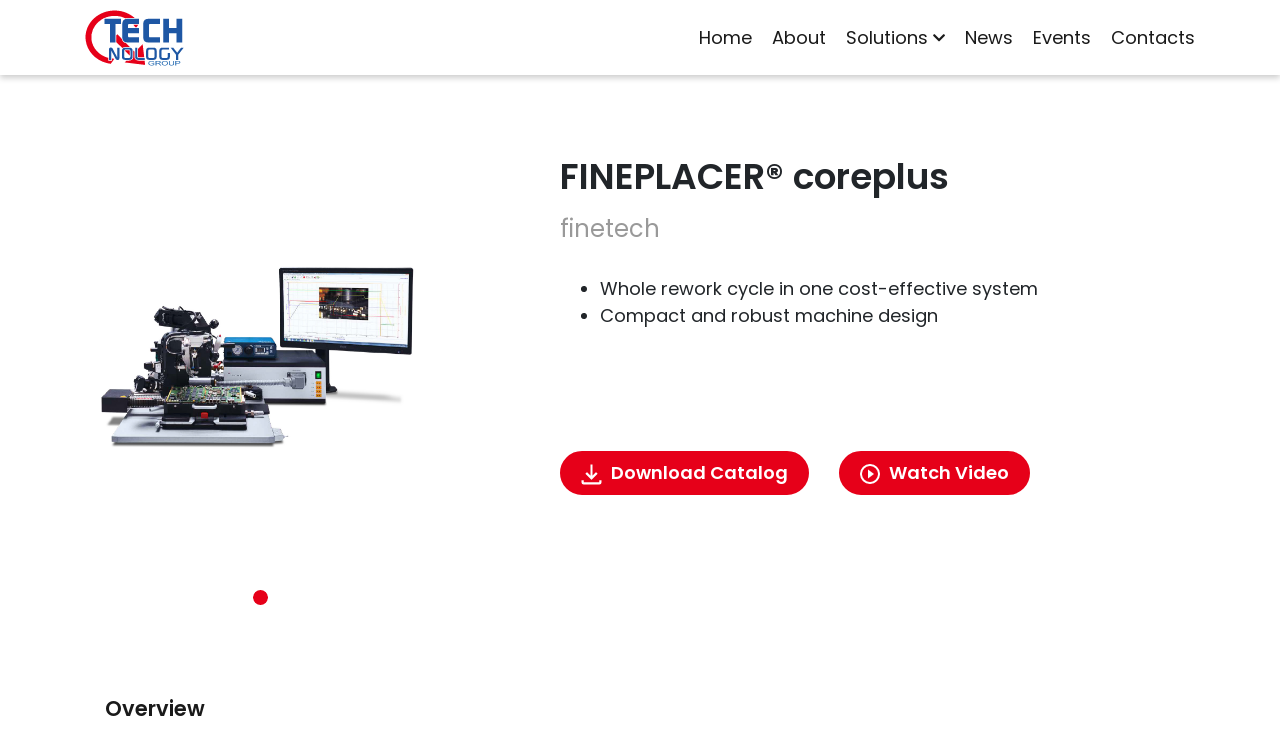

--- FILE ---
content_type: text/html; charset=UTF-8
request_url: https://www.technology-gr.com/product/199
body_size: 4509
content:
<!DOCTYPE html>
<html lang="en">
  <head>
    <meta charset="UTF-8">
    <meta name="viewport" content="width=device-width, initial-scale=1, shrink-to-fit=no">
    <meta http-equiv="X-UA-Compatible" content="ie=edge">
    <meta name="description" content="FINEPLACER® coreplus">
    <meta name="keywords" content="FINEPLACER® coreplus">
    <meta name="author" content="Pythoners">
    <title>FINEPLACER® coreplus | Technology Group</title>
    
    <!-- CSS Files-->
    <link rel="stylesheet" href="/css/all.css">
    <link rel="stylesheet" href="/css/aos.css">
    <link rel="stylesheet" href="/css/bootstrap.min.css">
    <link rel="stylesheet" href="/css/magnific-popup.css">
    <link rel="stylesheet" href="/css/main.css">
    
    <!-- FavIcon-->
    <link rel="icon" href="/images/technology-gr-logo.svg" type="image/svg">

  </head>
  <body>
    <div class="page item-page">
        <nav class="navbar navbar-expand-lg navbar-light sticky-top">
    <div class="container wrapper">
        <a class="navbar-brand" href="/">
            <img src="/images/technology-gr-logo1.svg">
        </a>
        <button class="navbar-toggler collapsed" type="button" data-toggle="collapse" data-target="#navbarSupportedContent" aria-controls="navbarSupportedContent" aria-expanded="false" aria-label="Toggle navigation">
            <i class="fa fa-bars"></i>
            <i class="fa fa-times"></i>
        </button>
        <div class="collapse navbar-collapse" id="navbarSupportedContent">
            <ul class="navbar-nav ml-auto">
                <li class="nav-item"  >
                    <a class="nav-link make-active active" href="/">Home 
                        <span class="sr-only">(current)</span>
                    </a>
                </li>
                <li class="nav-item">
                    <a class="nav-link make-active" href="/about">About</a>
                </li>
                <li class="nav-item dropdown">
                    <a class="nav-link dropdown-toggle" id="navbarDropdown" href="/solutions" role="button" data-toggle="dropdown" aria-haspopup="true" aria-expanded="false">
                        Solutions
                        <i class="fa fa-chevron-down"></i>
                    </a>
                    <div class="dropdown-menu" aria-labelledby="navbarDropdown">
                        <a class="dropdown-item make-active" href="/test&amp;measuring">Test &amp; Measuring</a>
                        <a class="dropdown-item make-active" href="/electronics-industries">Electronics Industries</a>
						<a class="dropdown-item make-active" href="/PCB-Production-Equipment">PCB Production Equipment</a>
                        <a class="dropdown-item make-active" href="/wire-proccessing">Wire Proccessing</a>
					</div>
                </li>
                <li class="nav-item">
                    <a class="nav-link make-active" href="/news">News</a>
                </li>
                <li class="nav-item">
                    <a class="nav-link make-active" href="/events">Events</a>
                </li>
                <li class="nav-item">
                    <a class="nav-link make-active" href="/contacts">Contacts</a>
                </li>
            </ul>
      </div>
    </div>
</nav>
          <main>
            <section class="product-details">
              <div class="container wrapper">
                <div class="row">
                  <div class="col-lg-4 item-slider">
                    <div class="carousel slide" id="carouselExampleIndicators" data-ride="carousel">
                      <ol class="carousel-indicators">
                                                <li class="active" data-target="#carouselExampleIndicators" data-slide-to="0"></li>
                                                                                                                      </ol>
                                            <div class="carousel-inner popup-gallery">
                                                <a class="carousel-item active" href='/images/5fa2b73f3bb2e.jpg' title="FINEPLACER® coreplus">
                            <img class="d-block w-100" src="/images/5fa2b73f3bb2e.jpg" alt="FINEPLACER® coreplus">
                        </a>
                                                                                                                       </div>
                    </div>
                  </div>
                  <div class="col-lg-1 space-between"></div>
                  <div class="col-lg-7 product-information">
                    <div class="item-detail">
                      <h2 class="item-name">FINEPLACER® coreplus</h2>
                                            <h4 class="item-brand">finetech</h4>
                                            
                                            <p class="item-desc"><ul> <li>Whole rework cycle in one cost-effective system</li> <li>Compact and robust machine design</li> </ul> <p>&nbsp;</p> <p>&nbsp;</p></p>
                                            
                                              <a class="download-cat" href="https://www.finetech.de/fileadmin/user_upload/07_Global_Content/01_Products/01_Overview/07_FINEPLACER_core_plus/Product-Information_core-plus_rev2.2_EN_web.pdf" target="_blank">
                            <svg xmlns="http://www.w3.org/2000/svg" width="21" height="21" viewBox="0 0 21 21">
                                <path id="download-icn" d="M-4254.854,53A2.145,2.145,0,0,1-4257,50.854V48.709h2.146v2.145h15.709V48.709H-4237v2.145A2.145,2.145,0,0,1-4239.146,53Zm1.746-10.744,1.645-1.645,3.391,3.391V33h2.145V44l3.391-3.391,1.645,1.645L-4247,48.364Z" transform="translate(4257.5 -32.5)" fill="#fff" stroke="rgba(0,0,0,0)" stroke-miterlimit="10" stroke-width="1"></path>
                            </svg>
                            Download Catalog
                        </a>
                      
                        <!-- Watch Video Button MNG-->
                                              <a class="download-cat" href="https://www.youtube.com/watch?v=fdi-PI-Hwlg" target="_blank">
                            <svg xmlns="http://www.w3.org/2000/svg" id="wahtch-icn" width="20" height="20" viewBox="0 0 20 20">
                                <g id="Group_204" data-name="Group 204">
                                <g id="Group_203" data-name="Group 203">
                                <path id="Path_397" data-name="Path 397" d="M170.667,126.333l6-4.5-6-4.5Z" transform="translate(-162.667 -111.833)" fill="#fff"></path>
                                <path id="Path_398" data-name="Path 398" d="M10,0A10,10,0,1,0,20,10,10,10,0,0,0,10,0Zm0,18a8,8,0,1,1,8-8A8.011,8.011,0,0,1,10,18Z" fill="#fff"></path>
                                </g>
                                </g>
                            </svg>
                            Watch Video
                        </a>
                      
                                            
                    </div>
                  </div>
                </div>
              </div>
            </section>
            <section class="more-detalis">
              <div class="container wrapper">
                <ul class="nav nav-tabs">
                  <li><a class="active" data-toggle="tab">overview</a></li>
                </ul>
                <div class="tab-content">
                  <div class="tab-pane active" id="tab1">
                      <h4><span style="color:#cc0000">Hot Air SMD Rework Station</span></h4> <h3>The FINEPLACER<sup>&reg;</sup>&nbsp;<strong>core<sup>plus</sup></strong>&nbsp;is a universal hot air rework station for electronic components and assemblies.</h3> <p>The complete rework cycle, including desoldering and soldering the component, residual solder removal and reballing, can be performed on the same compact rework system. The spectrum of compatible surface-mount devices ranges from very small (01005) to large components (BGA).</p> <p>The full-area Bottom Heating Module has been optimized for reworking medium sized PCB of consumer electronics (tablets, laptops, gaming consoles) or medical technology products (i.e. MRT devices).</p> <p>A pre-installed profile library and an intuitive visual user experience enables new operators to pick up work immediately. Numerous professional features, such as digital top heater calibration, precision touchdown force control and live process observation, make the FINEPLACER<sup>&reg;</sup>&nbsp;core<sup>plus</sup>&nbsp;a future-proof investment when the demands get tougher.</p> <p>&nbsp;</p> <h4>Key Facts</h4> <ul> <li>Whole rework cycle in one cost-effective system</li> <li>Compact and robust machine design</li> <li>High efficiency board heater*</li> <li>Advanced rework capabilities</li> <li>JEDEC/IPC conform processes</li> <li>Live process monitoring*</li> <li>Intuitive user experience</li> <li>Process traceability</li> <li>Semi-automated processes</li> </ul>
                  </div>
                </div>
              </div>
            </section>
          </main>
        <footer>
    <div class="container wrapper">
        <div class="row">
      <div class="col-lg-3 slogn" >
		  <a href="/">
			  <img src="/images/technology-gr-logo.svg" alt="technology group"/>
		  </a>
        <p>Your Partner for Electronics Manufacturing Solutions Provider</p>
		  <div class="social-icons">
			  <a class="social-link facebook" target="_blank" href="https://www.facebook.com/Technology-Group-346219092157237/">
				  <i class="fab fa-facebook-f"></i>
			  </a>
			  <a class="social-link youtube" target="_blank" href="https://www.youtube.com/channel/UCycedQ-23II1yZJ2VLTxfng">
				  <i class="fab fa-youtube"></i>
			  </a>
			  <a class="social-link linkedin" target="_blank" href="https://www.linkedin.com/company/technology-groupco/">
				  <i class="fab fa-linkedin-in"></i>
			  </a>
		  </div>
      </div>
      <div class="col-lg-2 col-sm-6">
        <h3>Quick Links</h3>
        <ul class="list-unstyled">
          <li><a href="/about">About</a></li>
          <li><a href="/news">News</a></li>
          <li><a href="/events">Events</a></li>
          <li><a href="/contacts">Contacts</a></li>
        </ul>
      </div>
      <div class="col-lg-3 col-sm-6">
        <h3>Our Solutions</h3>
        <ul class="list-unstyled">
          <li><a href="/test&measuring">Test & Measuring</a></li>
          <li><a href="/electronics-industries">Electronics Industries</a></li>
		  <li><a href="/PCB-Production-Equipment">PCB Production Equipment</a></li>
          <li><a href="/wire-proccessing">Wire Proccessing</a></li>
        </ul>
      </div>
      <div class="col-lg-4">
        <h3>Contact Us</h3>
        <ul class="list-unstyled">
          <li><svg xmlns="http://www.w3.org/2000/svg" width="11.374" height="16.509" viewBox="0 0 11.374 16.509">
    <path id="location-icn" d="M53.826,506.708a5.38,5.38,0,0,0-.266-.662,5.657,5.657,0,0,0-10.84,1.675v.7c0,.031.01.291.024.426.207,1.642,1.5,3.39,2.473,5.033,1.039,1.764,2.121,3.492,3.192,5.224.662-1.128,1.321-2.273,1.965-3.374.178-.323.379-.648.557-.954.118-.205.342-.41.444-.6,1.04-1.91,2.719-3.832,2.719-5.723v-.78a5.99,5.99,0,0,0-.268-.968Zm-5.45,3.537a2.017,2.017,0,0,1-1.931-1.381,1.85,1.85,0,0,1-.055-.512V507.9a1.911,1.911,0,0,1,2.049-1.878,2.077,2.077,0,0,1,2.083,2.112,2.132,2.132,0,0,1-2.146,2.115Zm0,0" transform="translate(-42.721 -502.599)" fill="#1a1a1a"/>
    </svg><span>1 Abdallah Deraz St. of The Thawra St., Ard El Golf, Nasr City, Cairo, Egypt</span>
          </li>
          <li><svg xmlns="http://www.w3.org/2000/svg" width="16.027" height="17.082" viewBox="0 0 16.027 17.082">
    <path id="telphone-icn" d="M51.834,537.782a1.955,1.955,0,0,1,2.756.132l2,2.2a1.955,1.955,0,0,1-.135,2.757l-.243.218a.69.69,0,0,1-.112.087L51.5,538.1c.031-.034.063-.069.1-.1ZM42.08,527.517a.92.92,0,0,0-.1.1l4.6,5.073c.037-.027.074-.056.111-.087l.239-.216a1.955,1.955,0,0,0,.135-2.76l-1.993-2.2a1.956,1.956,0,0,0-2.757-.135Zm12.951,15.8-3.8-4.2a2.72,2.72,0,0,0-.486.855A10.453,10.453,0,0,1,47,537.385a11.9,11.9,0,0,1-2.34-4.151,2.763,2.763,0,0,0,.881-.4l-3.806-4.2a2.736,2.736,0,0,0-.61,1.341h0s0,.024-.01.068v.01a6.093,6.093,0,0,0-.051.78h0c0,1.681.493,5.055,3.873,8.791,4.421,4.886,8.271,4.268,8.725,4.177a2.747,2.747,0,0,0,1.367-.478Zm.035,0" transform="translate(-41.065 -526.79)" fill="#1a1a1a"/>
    </svg><span>+2 02  26 9090 78 / +2 02  24 17 45 21       </span>
          </li>
          <li><svg xmlns="http://www.w3.org/2000/svg" width="16.477" height="12.356" viewBox="0 0 16.477 12.356">
    <path id="mail-icn" d="M57.382,569.519a2.024,2.024,0,0,1-.264.989l-5.2-5.821,5.145-4.5a2.063,2.063,0,0,1,.32,1.095Zm-8.238-3.776,7.162-6.265a2.054,2.054,0,0,0-.984-.257H42.965a2.043,2.043,0,0,0-.981.257Zm2-.375-1.656,1.45a.526.526,0,0,1-.34.122.519.519,0,0,1-.337-.122l-1.658-1.45-5.269,5.894a2.075,2.075,0,0,0,1.086.315H55.321a2.076,2.076,0,0,0,1.088-.315Zm-9.912-5.184a2.064,2.064,0,0,0-.322,1.095v8.241a2.039,2.039,0,0,0,.264.989l5.2-5.821Zm0,0" transform="translate(-40.905 -559.22)" fill="#1a1a1a"/>
    </svg><span>info@technology-gr.com          </span>
          </li>
        </ul>
      </div>
    </div>
    </div>
</footer>

<div class="copyright">
    <div class="container-fluid wrapper">
        <p>All Right Reserved © 2021 Technology Group | Designed and Developed By<a href="https://www.facebook.com/Pythoners-105966715131026" target="_blank">Pythoners</a></p>
    </div>
</div>


    </div>
    
    <!-- JS Files-->
    <script src="//ajax.googleapis.com/ajax/libs/jquery/1.9.1/jquery.min.js"></script>
    <script src=https://www.technology-gr.com/js/bootstrap.bundle.min.js></script>
    <script src=https://www.technology-gr.com/js/aos.js></script>
    <script src=https://www.technology-gr.com/js/magnific-popup.min.js></script>
    <script src=https://www.technology-gr.com/js/main.js></script>

    <!-- Magnific Popup -->
    <script>
        $(document).ready(function () {
          $(".item-page .popup-gallery").magnificPopup({
            delegate: "a",
            type: "image",
            tLoading: "Loading image #%curr%...",
            mainClass: "mfp-img-mobile",
            gallery: {
              enabled: true,
              navigateByImgClick: true,
              preload: [0, 1], // Will preload 0 - before current, and 1 after the current image
            },
            image: {
              tError: '<a href="%url%">The image #%curr%</a> could not be loaded.',
              titleSrc: function (item) {
                return item.el.attr("title");
              },
            },
          });
        });
    </script>
    <!-- Custom JS-->
    <script>
        $('.slider .carousel').carousel({
          interval: 4000,
          pause: false
        })
    </script>
    


    <script>
        AOS.init({
           once: true
        })
    </script>

  </body>
</html>

--- FILE ---
content_type: text/css
request_url: https://www.technology-gr.com/css/main.css
body_size: 8735
content:
@import url("https://fonts.googleapis.com/css2?family=Poppins:wght@400;500;600;700&display=swap");
* {
  -webkit-transition: all 0.3s;
  transition: all 0.3s;
}

.social-icons .social-link {
	width: 30px;
	height: 30px;
	margin-right: 5px;
	display: inline-flex;
	border-radius: 50%;
	color: #fff;
	justify-content: center;
	align-items: center;
	transition: none !important;
}

.social-icons .social-link.facebook {
	background-color:#3c5a99;
}

.social-icons .social-link.facebook:hover {
	background-color: transparent;
	color: #3c5a99;
	border: 2px solid #3c5a99;
}

.social-icons .social-link.youtube {
	background-color:#ff0000;
}

.social-icons .social-link.youtube:hover {
	background-color: transparent;
	color: #ff0000;
	border: 2px solid #ff0000;
}

.social-icons .social-link.linkedin {
	background-color:#007ab9;
}

.social-icons .social-link.linkedin:hover {
	background-color: transparent;
	color: #007ab9;
	border: 2px solid #007ab9;}

html,
body {
  font-family: "Poppins", sans-serif;
  font-size: 18px;
  font-weight: 400;
  line-height: 27px;
  overflow-x: hidden;
  width: 100vw;
}
main {
  padding-top: 75px;
}
section,
footer {
  overflow: hidden;
}
h1 {
  font-size: 48px;
  font-weight: 600;
}
h2 {
  font-size: 34px;
  font-weight: 700;
}
h3 {
  font-size: 32px;
  font-weight: 600;
  line-height: 48px;
}
h4 {
  font-size: 28px;
  font-weight: 700;
  line-height: 42px;
}
h5 {
  font-size: 16px;
  font-weight: 600;
  line-height: 20px;
}
h6 {
  font-size: 14px;
  font-weight: 400;
  line-height: 21px;
}
a {
  text-decoration: none !important;
  font-weight: 400;
  font-size: 18px;
}
button {
  font-weight: 500;
  font-size: 18px;
  line-height: 27px;
}
p {
  font-size: 16px;
  font-weight: 400;
  line-height: 25px;
}
main {
  min-height: 90vh;
}
.section-header {
  position: relative;
  font-size: 34px;
  font-weight: 700;
  text-transform: capitalize;
  text-align: center;
}
.section-header > span {
  position: relative;
  z-index: 2;
}
.section-header > svg {
  position: absolute;
  left: 50%;
  top: 50%;
  width: 50px;
  -webkit-transform: translate(-50%, -50%);
  transform: translate(-50%, -50%);
  z-index: 1;
}
.white {
  color: #fff;
}
.white > svg path {
  fill: #e60019;
}
.black {
  color: #000;
}
::-webkit-scrollbar {
  width: 10px;
}
::-webkit-scrollbar-track {
  background: #f1f1f1;
}
::-webkit-scrollbar-thumb {
  background: #888;
  border-radius: 5px;
}
::-webkit-scrollbar-thumb:hover {
  background: #555;
}
nav.navbar {
  background-color: #fff;
  height: 75px;
  -webkit-box-shadow: 0px 3px 6px rgba(0, 0, 0, 0.2);
  box-shadow: 0px 3px 6px rgba(0, 0, 0, 0.2);
  width: 100vw;
  max-width: 100vw;
  position: fixed !important;
}
nav.navbar .wrapper .navbar-brand {
  padding-top: 10px;
  padding-bottom: 10px;
}
nav.navbar .wrapper .navbar-nav .nav-item {
  font-weight: 600;
}
nav.navbar .wrapper .navbar-nav .nav-item .nav-link {
  padding-left: 0;
  padding-right: 0;
  margin-left: 20px;
  display: -webkit-box;
  display: -ms-flexbox;
  display: flex;
  -webkit-box-align: center;
  -ms-flex-align: center;
  align-items: center;
  color: #1a1a1a;
}
nav.navbar .wrapper .navbar-nav .nav-item:hover .nav-link {
  color: #e60019;
}
nav.navbar .wrapper .navbar-nav .active {
  color: #e60019 !important;
  border-bottom: 3px solid #e60019;
}
nav.navbar .wrapper .navbar-nav .dropdown .nav-link.dropdown-toggle::after {
  content: none;
}
nav.navbar .wrapper .navbar-nav .dropdown .nav-link.dropdown-toggle i {
  margin-left: 5px;
  font-size: 14px;
  -webkit-transition: 0s;
  transition: 0s;
}
nav.navbar .wrapper .navbar-nav .dropdown .dropdown-menu {
  left: 16%;
  -webkit-box-shadow: 0px 3px 6px rgba(0, 0, 0, 0.2);
  box-shadow: 0px 3px 6px rgba(0, 0, 0, 0.2);
  border: none;
}
nav.navbar .wrapper .navbar-nav .dropdown .dropdown-menu .dropdown-item {
  padding: 0.25rem 1rem;
}
nav.navbar .wrapper .navbar-nav .dropdown .dropdown-menu .dropdown-item:hover {
  background-color: #f0f3f6;
  color: #e60019;
}
nav.navbar .wrapper .navbar-nav .dropdown .dropdown-menu .active {
  color: #e60019 !important;
  border-bottom: none !important;
  background-color: transparent !important;
}
@media (max-width: 991.98px) {
  nav.navbar .wrapper .navbar-brand {
    padding-top: 0;
  }
  nav.navbar .wrapper .collapsed .fa-times {
    display: none;
  }
  nav.navbar .wrapper .collapsed .fa-bars {
    display: block;
    color: #1a1a1a;
  }
  nav.navbar .wrapper .navbar-toggler:not(.collapsed) .fa-bars {
    display: none;
  }
  nav.navbar .wrapper .navbar-toggler:not(.collapsed) .fa-times {
    display: block;
    color: #1a1a1a;
  }
  nav.navbar .wrapper .navbar-collapse {
    position: absolute;
    width: 100%;
    top: 0;
    left: 0;
  }
  nav.navbar .wrapper .navbar-toggler {
    width: 50px;
    height: 40px;
    display: -webkit-box;
    display: -ms-flexbox;
    display: flex;
    -webkit-box-pack: center;
    -ms-flex-pack: center;
    justify-content: center;
    -webkit-box-align: center;
    -ms-flex-align: center;
    align-items: center;
    outline: unset;
    z-index: 999;
  }
  nav.navbar .wrapper .navbar-toggler {
    border: none;
  }
  nav.navbar .wrapper .collapsing {
    position: absolute;
    top: 0;
    left: 0;
    width: 100%;
  }
  nav.navbar .wrapper ul.navbar-nav {
    position: relative;
    display: -webkit-box;
    display: -ms-flexbox;
    display: flex;
    -webkit-box-orient: vertical;
    -webkit-box-direction: normal;
    -ms-flex-direction: column;
    flex-direction: column;
    -webkit-box-align: center;
    -ms-flex-align: center;
    align-items: center;
    -webkit-box-pack: center;
    -ms-flex-pack: center;
    justify-content: center;
    width: 100%;
    height: 100vh;
    background: #fff;
    left: 0;
    top: 0;
    z-index: 997;
  }
	

  nav.navbar .wrapper ul.navbar-nav .nav-item .nav-link {
    font-size: 2em;
    margin: 10px 0;
    -webkit-box-pack: center;
    -ms-flex-pack: center;
    justify-content: center;
  }
  nav.navbar .wrapper ul.navbar-nav .dropdown .nav-link.dropdown-toggle i {
    font-size: 20px;
  }
  nav.navbar .wrapper ul.navbar-nav .dropdown .dropdown-menu {
    -webkit-box-shadow: none;
    box-shadow: none;
  }
  nav.navbar .wrapper ul.navbar-nav .dropdown .dropdown-menu .dropdown-item {
    color: #1a1a1a;
    font-size: 28px;
    text-align: center;
    margin-bottom: 10px;
  }
}
footer {
  background-color: #f0f3f6;
  padding: 80px 0 35px;
}
footer .wrapper .row {
  -webkit-box-pack: justify;
  -ms-flex-pack: justify;
  justify-content: space-between;
}
footer .wrapper .row .slogn {
  margin-top: 0px;
}
footer .wrapper .row .slogn img {
  padding-bottom: 19px;
}
footer .wrapper .row .slogn p {
  font-size: 14px;
  line-height: 21px;
}
footer .wrapper .row > div {
  margin-top: 10px;
}
footer .wrapper .row > div h3 {
  font-size: 18px;
  font-weight: 700;
  line-height: 27px;
}
footer .wrapper .row > div img {
  width: 150px;
}
footer .wrapper .row > div ul {
  margin-bottom: 0;
}
footer .wrapper .row > div ul li {
  display: -webkit-box;
  display: -ms-flexbox;
  display: flex;
  -webkit-box-align: baseline;
  -ms-flex-align: baseline;
  align-items: baseline;
  margin-bottom: 5px;
}
footer .wrapper .row > div ul li a {
  color: #000;
  font-size: 16px;
  line-height: 25px;
}
footer .wrapper .row > div ul li a:hover {
  color: #e60019;
}
footer .wrapper .row > div ul li span {
  font-size: 16px;
  line-height: 25px;
}
footer .wrapper .row > div ul li svg {
  width: 16px;
  min-width: 20px;
  margin-right: 7px;
}
@media (max-width: 575.98px) {
  footer .wrapper .row > div:nth-of-type(2),
  footer .wrapper .row > div:nth-of-type(3) {
    display: none;
  }
}
@media (max-width: 991.98px) {
  footer {
    padding: 80px 0 50px;
  }
  footer .wrapper .row > div {
    margin-bottom: 30px;
  }
}
.copyright {
  padding: 8px 0;
  text-align: center;
  background-color: #e60019;
  color: #fff;
  text-transform: capitalize;
}
.copyright p {
  margin: 0;
}
.copyright p a {
  margin-left: 5px;
  color: #fff;
  text-decoration: underline !important;
}
.copyright p a:hover {
  text-decoration: none !important;
}
@media (max-width: 375px) {
  .copyright p {
    font-size: 15px;
  }
  .copyright p a {
    font-size: 15px;
  }
}
.home-page section.slider {
  height: calc(100vh - 56px);
}
.home-page section.slider .carousel {
  height: 100%;
}
.home-page section.slider .carousel ol.carousel-indicators li {
  width: 20px;
  height: 20px;
  border-radius: 50%;
  background-color: rgba(0, 0, 0, 0.5);
  opacity: 1;
}
.home-page section.slider .carousel ol.carousel-indicators li.active {
  background-color: #e60019;
}
.home-page section.slider .carousel .carousel-inner {
  height: 100%;
}
.home-page section.slider .carousel .carousel-inner .carousel-item {
  height: 100%;
}
.home-page section.slider .carousel .carousel-inner .carousel-item img {
  -o-object-fit: cover;
  object-fit: cover;
  height: 100%;
}
.home-page
  section.slider
  .carousel
  .carousel-inner
  .carousel-item
  .carousel-caption {
  max-width: 33.333333%;
  min-height: 239px;
  top: 50%;
  bottom: unset;
  padding: 25px;
  -webkit-transform: translate(20px, -50%);
  transform: translate(20px, -50%);
  opacity: 0;
  visibility: hidden;
  display: -webkit-box !important;
  display: -ms-flexbox !important;
  display: flex !important;
  -webkit-box-orient: vertical;
  -webkit-box-direction: normal;
  -ms-flex-direction: column;
  flex-direction: column;
  -webkit-box-align: start;
  -ms-flex-align: start;
  align-items: flex-start;
  -webkit-box-pack: justify;
  -ms-flex-pack: justify;
  justify-content: space-between;
  background-color: rgba(0, 0, 0, 0.5);
  border-radius: 25px;
}
.home-page
  section.slider
  .carousel
  .carousel-inner
  .carousel-item
  .carousel-caption
  h2 {
  margin: 0;
  font-size: 32px;
  font-weight: 600;
  color: #ffffff;
  text-align: left;
}
.home-page
  section.slider
  .carousel
  .carousel-inner
  .carousel-item
  .carousel-caption
  a {
  display: inline-block;
  background-color: #e60019;
  text-transform: capitalize;
  color: #fff;
  font-size: 18px;
  font-weight: 600;
  line-height: 27px;
  border-radius: 40px;
  padding: 6px 19px 7px;
  border: 2px solid #e60019;
  margin-top: 25px;
}
.home-page
  section.slider
  .carousel
  .carousel-inner
  .carousel-item
  .carousel-caption
  a:hover {
  border: 2px solid #e60019;
  background-color: #ffffff;
  color: #e60019;
}
.home-page section.slider .carousel .carousel-inner .active .carousel-caption {
  -webkit-transform: translateY(-50%);
  transform: translateY(-50%);
  opacity: 1;
  visibility: visible;
  -webkit-transition: all 0.5s;
  transition: all 0.5s;
}
.home-page section.slider .carousel-fade .carousel-inner .item {
  opacity: 0;
  -webkit-transition-property: opacity;
  transition-property: opacity;
}
.home-page section.slider .carousel-fade .carousel-inner .active {
  opacity: 1;
}
.home-page section.slider .carousel-fade .carousel-inner .active.left,
.home-page section.slider .carousel-fade .carousel-inner .active.right {
  left: 0;
  opacity: 0;
  z-index: 1;
}
.home-page section.slider .carousel-fade .carousel-inner .next.left,
.home-page section.slider .carousel-fade .carousel-inner .prev.right {
  opacity: 1;
}
.home-page section.slider .carousel-fade .carousel-control {
  z-index: 2;
}
@media (max-width: 575.98px) {
  .home-page section.slider .carousel ol.carousel-indicators li {
    width: 18px;
    height: 18px;
  }
  .home-page
    section.slider
    .carousel
    .carousel-inner
    .carousel-item
    .carousel-caption {
    max-width: -webkit-fit-content;
    max-width: -moz-fit-content;
    max-width: fit-content;
    min-height: -webkit-fit-content;
    min-height: -moz-fit-content;
    min-height: fit-content;
  }
  .home-page
    section.slider
    .carousel
    .carousel-inner
    .carousel-item
    .carousel-caption
    h2 {
    font-size: 22px;
  }
  .home-page
    section.slider
    .carousel
    .carousel-inner
    .carousel-item
    .carousel-caption
    a {
    font-size: 16px;
    line-height: 22px;
    padding: 4px 14px 5px;
  }
}
@media (min-width: 576px) and (max-width: 767.98px) {
  .home-page section.slider .carousel ol.carousel-indicators li {
    width: 18px;
    height: 18px;
  }
  .home-page
    section.slider
    .carousel
    .carousel-inner
    .carousel-item
    .carousel-caption {
    max-width: 50%;
    min-height: -webkit-fit-content;
    min-height: -moz-fit-content;
    min-height: fit-content;
  }
  .home-page
    section.slider
    .carousel
    .carousel-inner
    .carousel-item
    .carousel-caption
    h2 {
    font-size: 22px;
  }
  .home-page
    section.slider
    .carousel
    .carousel-inner
    .carousel-item
    .carousel-caption
    a {
    font-size: 16px;
    line-height: 22px;
    padding: 4px 14px 5px;
  }
}
@media (min-width: 768px) and (max-width: 991.98px) {
  .home-page
    section.slider
    .carousel
    .carousel-inner
    .carousel-item
    .carousel-caption {
    max-width: 40%;
    min-height: -webkit-fit-content;
    min-height: -moz-fit-content;
    min-height: fit-content;
  }
  .home-page
    section.slider
    .carousel
    .carousel-inner
    .carousel-item
    .carousel-caption
    h2 {
    font-size: 28px;
  }
}
.home-page section.info {
  text-align: center;
  padding: 80px 0;
}
.home-page section.info .wrapper .row .info-right {
  display: -webkit-box;
  display: -ms-flexbox;
  display: flex;
  -webkit-box-orient: vertical;
  -webkit-box-direction: normal;
  -ms-flex-direction: column;
  flex-direction: column;
  -webkit-box-pack: center;
  -ms-flex-pack: center;
  justify-content: center;
  -webkit-box-align: center;
  -ms-flex-align: center;
  align-items: center;
}
.home-page section.info .wrapper .row .info-right .section-header {
  margin-bottom: 24px;
}
.home-page section.info .wrapper .row .info-right p {
  margin-bottom: 0;
  font-size: 18px;
  line-height: 27px;
  padding-bottom: 24px;
}
.home-page section.info .wrapper .row .info-right a {
  display: inline-block;
  background-color: #e60019;
  text-transform: capitalize;
  color: #fff;
  font-size: 18px;
  font-weight: 600;
  line-height: 27px;
  border-radius: 40px;
  padding: 6px 19px 7px;
  border: 2px solid #e60019;
}
.home-page section.info .wrapper .row .info-right a:hover {
  border: 2px solid #e60019;
  background-color: #ffffff;
  color: #e60019;
}
@media (min-width: 768px) and (max-width: 991.98px) {
  .home-page section.info .wrapper .row .info-right {
    margin-top: 80px;
  }
}
@media (max-width: 991.98px) {
  .home-page section.info .wrapper .row .info-right {
    margin-top: 80px;
  }
}
.home-page .solution {
  text-align: center;
  background-color: #1e57a4;
  padding: 80px 0;
}
.home-page .solution .wrapper .section-header {
  margin-bottom: 60px;
}
.home-page .solution .wrapper .row-container {
  display: -webkit-box;
  display: -ms-flexbox;
  display: flex;
  -ms-flex-wrap: wrap;
  flex-wrap: wrap;
  -webkit-box-pack: center;
  -ms-flex-pack: center;
  justify-content: center;
}
.home-page .solution .wrapper .row-container > div {
  width: 255px;
  height: 300px;
  margin-top: 20px;
}
.home-page .solution .wrapper .row-container > div:not(:last-of-type) {
  margin-right: 20px;
}
.home-page .solution .wrapper .row-container > div:hover .back-img .img-bg {
  -webkit-transform: scale(1.1);
  transform: scale(1.1);
}
.home-page .solution .wrapper .row-container > div:hover .back-img::before {
  background-color: rgba(0, 0, 0, 0.8);
}
.home-page .solution .wrapper .row-container > div:hover .content {
  background: rgba(0, 0, 0, 0.5);
}
.home-page .solution .wrapper .row-container > div .back-img {
  position: relative;
  overflow: hidden;
  height: 100%;
}
.home-page .solution .wrapper .row-container > div .back-img .img-bg {
  position: absolute;
  background-position: center;
  background-size: cover;
  width: 100%;
  height: 100%;
  top: 0;
  left: 0;
  overflow: hidden;
}
.home-page .solution .wrapper .row-container > div .back-img .img-bg::before {
  content: "";
  position: absolute;
  left: 0;
  top: 0;
  width: 100%;
  height: 100%;
  background-color: rgba(26, 26, 26, 0.3);
  z-index: 1;
}
.home-page .solution .wrapper .row-container > div .back-img .content {
  position: relative;
  display: -webkit-box;
  display: -ms-flexbox;
  display: flex;
  -webkit-box-orient: vertical;
  -webkit-box-direction: normal;
  -ms-flex-direction: column;
  flex-direction: column;
  -webkit-box-align: center;
  -ms-flex-align: center;
  align-items: center;
  -webkit-box-pack: center;
  -ms-flex-pack: center;
  justify-content: center;
  height: 100%;
  z-index: 2;
}
.home-page .solution .wrapper .row-container > div .back-img .content h4 {
  color: #fff;
  font-size: 28px;
  font-weight: 700;
  line-height: 42px;
  width: 60%;
  line-height: 40px;
}
.home-page .solution .wrapper .row-container > div .back-img .content a {
	position: absolute;
	bottom: 45px;
  display: inline-block;
  background-color: #e60019;
  text-transform: capitalize;
  color: #fff;
  font-size: 18px;
  font-weight: 600;
  line-height: 27px;
  border-radius: 40px;
  padding: 6px 19px 7px;
  border: 2px solid #e60019;
}
.home-page .solution .wrapper .row-container > div .back-img .content a:hover {
  border: 2px solid #e60019;
  background-color: #ffffff;
  color: #e60019;
}
.home-page .solution .wrapper .row-container .solution-left .img-bg {
  background-image: url("../images/our-solutions/test&measuring-img.jpg");
}
.home-page .solution .wrapper .row-container .solution-mid .img-bg {
  background-image: url("../images/our-solutions/electronics-industries-img.jpg");
}
.home-page .solution .wrapper .row-container .solution-mid-2 .img-bg {
  background-image: url("../images/our-solutions/wire-processing-img.jpg");
}
.home-page .solution .wrapper .row-container .solution-right .img-bg {
  background-image: url("../images/our-solutions/PCB-Production-Equipment.jpg");
}
@media (max-width: 1199.99px) {
  .home-page .solution .wrapper .row-container > div {
    margin-right: 0px;
  }
  .home-page .solution .wrapper .row-container > div:first-of-type {
    margin-right: 20px;
  }
}
@media (max-width: 991.98px) {
  .home-page .solution .wrapper .row-container > div {
    margin-right: 0px !important;
  }
}
@media (max-width: 356px) {
  .home-page .solution .wrapper .row-container > div {
    width: 100%;
  }
}
.home-page .products {
  padding: 80px 0;
}
.home-page .products .wrapper .section-header {
  margin-bottom: 60px;
}
.home-page .products .wrapper .product-slider {
  padding-bottom: 80px;
}
.home-page .products .wrapper .product-slider .card {
  border-radius: 5.5px;
  border: 1px solid #ebebeb;
  overflow: hidden;
}
.home-page .products .wrapper .product-slider .card:hover {
  border: 1px solid #e60019;
}
.home-page
  .products
  .wrapper
  .product-slider
  .card:hover
  .card-img
  .overlay-product {
  background-color: rgba(255, 255, 255, 0.4);
}
.home-page
  .products
  .wrapper
  .product-slider
  .card:hover
  .card-img
  .overlay-product
  a {
  -webkit-animation: scale-up-center 0.4s cubic-bezier(0.39, 0.575, 0.565, 1)
    both;
  animation: scale-up-center 0.4s cubic-bezier(0.39, 0.575, 0.565, 1) both;
  opacity: 1;
}
.home-page .products .wrapper .product-slider .card .card-new {
  position: absolute;
  color: #fff;
  background-color: #e60019;
  font-weight: 500;
  z-index: 99;
  left: 22px;
  border-radius: 0 0 5px 5px;
  font-size: 14px;
  padding: 6px 4px 3px;
  line-height: 16px;
  left: 15px;
}
.home-page .products .wrapper .product-slider .card .card-img {
  position: relative;
  height: 270px;
  border-radius: 0;
}
.home-page .products .wrapper .product-slider .card .card-img .overlay-product {
  position: absolute;
  width: 100%;
  height: 100%;
  display: -webkit-box;
  display: -ms-flexbox;
  display: flex;
  -webkit-box-pack: center;
  -ms-flex-pack: center;
  justify-content: center;
  -webkit-box-align: center;
  -ms-flex-align: center;
  align-items: center;
  z-index: 9;
}
.home-page
  .products
  .wrapper
  .product-slider
  .card
  .card-img
  .overlay-product
  a {
  opacity: 0;
  display: inline-block;
  background-color: #e60019;
  text-transform: capitalize;
  color: #fff;
  font-size: 18px;
  font-weight: 600;
  line-height: 27px;
  border-radius: 40px;
  padding: 6px 19px 7px;
  border: 2px solid #e60019;
}
.home-page
  .products
  .wrapper
  .product-slider
  .card
  .card-img
  .overlay-product
  a:hover {
  border: 2px solid #e60019;
  background-color: #ffffff;
  color: #e60019;
}
.home-page
  .products
  .wrapper
  .product-slider
  .card
  .card-img
  .overlay-product
  a:hover {
  color: #e60019;
  background-color: #fff;
}
.home-page .products .wrapper .product-slider .card .card-img img {
  -o-object-fit: contain;
  object-fit: contain;
  height: 100%;
  width: 99%;
  margin: auto;
  position: relative;
  top: 50%;
  -webkit-transform: translateY(-50%);
  transform: translateY(-50%);
}
.home-page .products .wrapper .product-slider .card .card-body {
  background-color: #f0f3f6;
  padding: 10px 15px;
}
.home-page .products .wrapper .product-slider .card .card-body a {
  cursor: pointer;
  display: block;
  font-weight: 400;
  font-size: 14px;
  line-height: 21px;
  color: #999;
  white-space: nowrap;
  text-overflow: ellipsis;
  overflow: hidden;
}
.home-page .products .wrapper .product-slider .card .card-body a:hover {
  color: #1a1a1a;
}
.home-page .products .wrapper .product-slider .card .card-body .brand-link {
  display: block;
  margin-bottom: 0;
  font-weight: 400;
  font-size: 14px;
  line-height: 21px;
  color: #999;
  white-space: nowrap;
  text-overflow: ellipsis;
  overflow: hidden;
}
.home-page
  .products
  .wrapper
  .product-slider
  .card
  .card-body
  .brand-link:hover {
  color: #1a1a1a;
}
.home-page .products .wrapper .product-slider .card .card-body a.product-link {
  color: #1a1a1a;
  font-size: 16px;
  line-height: 20px;
  margin-bottom: 0;
  font-weight: 600;
}
.home-page
  .products
  .wrapper
  .product-slider
  .card
  .card-body
  a.product-link:hover {
  color: #e60019;
}
.home-page .products .wrapper .owl-carousel .owl-nav {
  position: absolute;
  display: block;
  width: 100%;
  top: 42%;
  -webkit-transform: translateY(-50%);
  transform: translateY(-50%);
}
.home-page .products .wrapper .owl-carousel .owl-nav button {
  position: absolute;
  width: 52px;
  height: 52px;
  background: #e60019;
  border-radius: 50%;
  display: -webkit-box;
  display: -ms-flexbox;
  display: flex;
  -webkit-box-pack: center;
  -ms-flex-pack: center;
  justify-content: center;
  -webkit-box-align: center;
  -ms-flex-align: center;
  align-items: center;
  outline: none;
  opacity: 0.8;
}
.home-page .products .wrapper .owl-carousel .owl-nav button:hover {
  outline: none;
  background: #e60019;
  opacity: 1;
}
.home-page .products .wrapper .owl-carousel .owl-nav button i {
  color: #fff;
  outline: none;
  font-size: 24px;
}
.home-page .products .wrapper .owl-carousel .owl-nav .owl-next {
  right: -26px;
}
.home-page .products .wrapper .owl-carousel .owl-nav .owl-prev {
  left: -26px;
}
.home-page .products .wrapper .owl-carousel .owl-dots {
  display: none;
}
@-webkit-keyframes scale-up-center {
  0% {
    -webkit-transform: scale(0.5);
    transform: scale(0.5);
  }
  100% {
    -webkit-transform: scale(1);
    transform: scale(1);
  }
}
@keyframes scale-up-center {
  0% {
    -webkit-transform: scale(0.5);
    transform: scale(0.5);
  }
  100% {
    -webkit-transform: scale(1);
    transform: scale(1);
  }
}
@media (max-width: 575.98px) {
  .home-page .products .wrapper .product-slider {
    margin: 0 35px;
  }
  .home-page .products .wrapper .product-slider .card .card-img img {
    height: 100%;
    -o-object-fit: contain;
    object-fit: contain;
  }
}
.home-page .products .wrapper .product-slider .card .card-body {
  min-height: 82px;
}
.home-page .products .wrapper .product-slider .card .card-new {
  padding: 10px 4px 4px;
  line-height: 21px;
}
@media (max-width: 375px) {
  .home-page section.slider {
    height: calc(50vh - 56px);
  }
  .home-page .products .wrapper .product-slider .card .card-img {
    height: 280px;
  }
}
@media (max-width: 320px) {
  .home-page section.slider {
    height: calc(45vh - 56px);
  }
  .home-page .solution .wrapper .row-container > div .back-img .content {
    height: 320px;
  }
  .home-page .products .wrapper .product-slider .card .card-img {
    height: 220px;
  }
}
@media (min-width: 376px) and (max-width: 425px) {
  .home-page section.slider {
    height: calc(55vh - 56px);
  }
  .home-page .products .wrapper .product-slider .card .card-img {
    height: 347px;
  }
}
@media (min-width: 426px) and (max-width: 768px) {
  .home-page .products .wrapper .product-slider .card .card-img {
    height: 220px;
  }
}
@media (min-width: 1200px) {
  .home-page section.slider {
    height: calc(80vh - 56px);
  }
}
@media (max-width: 425px) {
  .home-page section.slider .carousel ol.carousel-indicators {
    margin-bottom: 0;
  }
  .home-page section.slider .carousel ol.carousel-indicators li {
    width: 14px;
    height: 14px;
  }
}
.about-page section.header {
  position: relative;
  height: 292px;
}
.about-page section.header .wrapper {
  height: 100%;
}
.about-page section.header .wrapper img {
  -o-object-fit: cover;
  object-fit: cover;
  height: 100%;
}
.about-page section.header .wrapper h2 {
  position: absolute;
  top: 50%;
  left: 10%;
  font-weight: 700;
  color: #fff;
  font-size: 48px;
  -webkit-transform: translateY(-50%);
  transform: translateY(-50%);
}
@media (max-width: 425px) {
  .about-page section.header {
    height: 200px;
  }
  .about-page section.header .wrapper h2 {
    font-size: 38px;
  }
}
.about-page section.tech-group {
  padding: 80px 0;
}
.about-page section.tech-group .wrapper .row > div {
  display: -webkit-box;
  display: -ms-flexbox;
  display: flex;
  -webkit-box-orient: vertical;
  -webkit-box-direction: normal;
  -ms-flex-direction: column;
  flex-direction: column;
  -webkit-box-pack: center;
  -ms-flex-pack: center;
  justify-content: center;
  -webkit-box-align: center;
  -ms-flex-align: center;
  align-items: center;
}
.about-page section.tech-group .wrapper .row .tech-right {
  text-align: left;
}
.about-page section.tech-group .wrapper .row .tech-right h2 {
  color: #e60019;
  font-weight: 700;
  width: 100%;
  margin-bottom: 15px;
  line-height: 27px;
}
.about-page section.tech-group .wrapper .row .tech-right p {
  margin-bottom: 24px;
  width: 100%;
  font-size: 18px;
  font-weight: 400;
  line-height: 27px;
}
.about-page section.tech-group .wrapper .row .tech-right p:last-of-type {
  margin-bottom: 0;
}
.about-page section.tech-group .wrapper .row .tech-right p strong {
  font-size: 21px;
  font-weight: 500;
}
.about-page section.about-group {
  background-color: #1e57a4;
  padding: 80px 0;
}
.about-page section.about-group .wrapper .row > div {
  display: -webkit-box;
  display: -ms-flexbox;
  display: flex;
  -webkit-box-orient: vertical;
  -webkit-box-direction: normal;
  -ms-flex-direction: column;
  flex-direction: column;
  -webkit-box-pack: center;
  -ms-flex-pack: center;
  justify-content: center;
  -webkit-box-align: center;
  -ms-flex-align: center;
  align-items: center;
}
.about-page section.about-group .wrapper .row .about-left p {
  color: #fff;
  margin-bottom: 24px;
  font-size: 18px;
  line-height: 27px;
}
.about-page section.about-group .wrapper .row .about-left p:last-of-type {
  margin-bottom: 0;
}
.about-page section.about-group .wrapper .row .about-left p span {
  font-weight: 600;
}
.about-page section.choose-us {
  padding: 80px 0;
}
.about-page section.choose-us .wrapper .row {
  padding: 60px 0 80px;
  -webkit-box-pack: center;
  -ms-flex-pack: center;
  justify-content: center;
}
.about-page section.choose-us .wrapper .row > div {
  position: relative;
  display: -webkit-box;
  display: -ms-flexbox;
  display: flex;
  -webkit-box-orient: vertical;
  -webkit-box-direction: normal;
  -ms-flex-direction: column;
  flex-direction: column;
  -webkit-box-align: center;
  -ms-flex-align: center;
  align-items: center;
  -webkit-box-pack: center;
  -ms-flex-pack: center;
  justify-content: center;
  background-color: transparent;
  width: 225px;
  height: 255px;
}
.about-page section.choose-us .wrapper .row > div .panel {
  position: relative;
  width: 100%;
  height: 100%;
  text-align: center;
  -webkit-transition: -webkit-transform 0.6s;
  transition: -webkit-transform 0.6s;
  transition: transform 0.6s;
  transition: transform 0.6s, -webkit-transform 0.6s;
  -webkit-transform-style: preserve-3d;
  transform-style: preserve-3d;
}
.about-page section.choose-us .wrapper .row > div .panel > div {
  position: absolute;
  width: 100%;
  height: 100%;
  -webkit-backface-visibility: hidden;
  backface-visibility: hidden;
  display: -webkit-box;
  display: -ms-flexbox;
  display: flex;
  -webkit-box-orient: vertical;
  -webkit-box-direction: normal;
  -ms-flex-direction: column;
  flex-direction: column;
  -webkit-box-pack: center;
  -ms-flex-pack: center;
  justify-content: center;
  -webkit-box-align: center;
  -ms-flex-align: center;
  align-items: center;
}
.about-page section.choose-us .wrapper .row > div .panel .front img {
  width: 76px;
  height: 76px;
  margin-bottom: 50px;
}
.about-page section.choose-us .wrapper .row > div .panel .front h3 {
  font-size: 24px;
  font-weight: 700;
  line-height: 35px;
  text-transform: uppercase;
}
@media (max-width: 991.98px) {
  .about-page section.tech-group .wrapper .row .tech-right,
  .about-page section.about-group .wrapper .row > div.text-center {
    margin-top: 80px;
  }
}
@media (max-width: 425px) {
  .about-page section.tech-group .wrapper .row .tech-right h2 {
    font-size: 30px;
  }
  .about-page section.tech-group .wrapper .row .tech-right p {
    font-size: 20px;
  }
}
.solutions-page main .products {
  padding: 80px 0 80px;
}
.solutions-page main .products .wrapper .row .aside .aside-container {
  background-color: #f0f3f6;
  border-radius: 5px;
  border: 1px solid #a7a7a7;
  overflow: hidden;
  padding: 30px 20px 50px;
  height: -webkit-fit-content;
  height: -moz-fit-content;
  height: fit-content;
}
.solutions-page
  main
  .products
  .wrapper
  .row
  .aside
  .aside-container
  .side-header
  h2 {
  font-size: 18px;
  font-weight: 600;
  color: #1a1a1a;
}
.solutions-page
  main
  .products
  .wrapper
  .row
  .aside
  .aside-container
  .categories {
  margin-top: 20px;
}
.solutions-page
  main
  .products
  .wrapper
  .row
  .aside
  .aside-container
  .categories
  .products-link {
  margin: 0;
}
.solutions-page
  main
  .products
  .wrapper
  .row
  .aside
  .aside-container
  .categories
  .products-link
  > li
  .cate-name {
  display: -webkit-box;
  display: -ms-flexbox;
  display: flex;
  -webkit-box-pack: justify;
  -ms-flex-pack: justify;
  justify-content: space-between;
  -webkit-box-align: center;
  -ms-flex-align: center;
  align-items: center;
  height: 43px;
  border-bottom: 0.5px solid #999;
  padding: 27px 0;
  line-height: 20px;
}
.solutions-page
  main
  .products
  .wrapper
  .row
  .aside
  .aside-container
  .categories
  .products-link
  > li
  .cate-name
  > a {
  padding: 10px 0;
  font-size: 16px;
  color: #1a1a1a;
}
.solutions-page
  main
  .products
  .wrapper
  .row
  .aside
  .aside-container
  .categories
  .products-link
  > li
  .cate-name
  > a:hover {
  color: #e60019;
}
.solutions-page
  main
  .products
  .wrapper
  .row
  .aside
  .aside-container
  .categories
  .products-link
  > li
  .cate-name
  > i {
  cursor: pointer;
}
.solutions-page
  main
  .products
  .wrapper
  .row
  .aside
  .aside-container
  .categories
  .products-link
  > li
  .cate-name
  > i:hover {
  color: #e60019;
}
.solutions-page
  main
  .products
  .wrapper
  .row
  .aside
  .aside-container
  .categories
  .products-link
  > li
  .cate-name
  .down {
  -webkit-transform: rotate(180deg);
  transform: rotate(180deg);
}
.solutions-page
  main
  .products
  .wrapper
  .row
  .aside
  .aside-container
  .categories
  .products-link
  > li
  ul.child-links {
  display: none;
  -webkit-transition: none;
  transition: none;
  margin: 0 15px;
}
.solutions-page
  main
  .products
  .wrapper
  .row
  .aside
  .aside-container
  .categories
  .products-link
  > li
  ul.child-links
  li {
  position: relative;
  border-bottom: 0.5px solid #999;
  padding: 5px 0;
}
.solutions-page
  main
  .products
  .wrapper
  .row
  .aside
  .aside-container
  .categories
  .products-link
  > li
  ul.child-links
  li {
  line-height: 20px;
}
.solutions-page
  main
  .products
  .wrapper
  .row
  .aside
  .aside-container
  .categories
  .products-link
  > li
  ul.child-links
  li
  a {
  font-size: 16px;
  color: #1a1a1a;
  line-height: normal;
}
.solutions-page
  main
  .products
  .wrapper
  .row
  .aside
  .aside-container
  .categories
  .products-link
  > li
  ul.child-links
  li
  a:hover {
  color: #e60019;
}
.solutions-page
  main
  .products
  .wrapper
  .row
  .aside
  .aside-container
  .categories
  .products-link
  .active
  .cate-name
  > a {
  color: #e60019;
}
.solutions-page
  main
  .products
  .wrapper
  .row
  .aside
  .aside-container
  .categories
  .products-link
  .active
  .cate-name
  > i {
  color: #e60019;
  -webkit-transform: rotate(180deg);
  transform: rotate(180deg);
}
.solutions-page
  main
  .products
  .wrapper
  .row
  .aside
  .aside-container
  .categories
  .products-link
  .active
  .cate-name
  .down {
  -webkit-transform: rotate(0);
  transform: rotate(0);
}
.solutions-page
  main
  .products
  .wrapper
  .row
  .aside
  .aside-container
  .categories
  .products-link
  .active
  ul.child-links {
  display: block;
}
.solutions-page main .products .wrapper .row .aside .aside-container .filter {
  margin-top: 20px;
}
.solutions-page
  main
  .products
  .wrapper
  .row
  .aside
  .aside-container
  .filter
  h3 {
  font-size: 18px;
  font-weight: 600;
  color: #1a1a1a;
}
.solutions-page
  main
  .products
  .wrapper
  .row
  .aside
  .aside-container
  .filter
  ul
  li {
  margin-bottom: 8px;
}
.solutions-page
  main
  .products
  .wrapper
  .row
  .aside
  .aside-container
  .filter
  ul
  li
  .form-check {
  display: -webkit-box;
  display: -ms-flexbox;
  display: flex;
  -webkit-box-align: center;
  -ms-flex-align: center;
  align-items: center;
}
.solutions-page
  main
  .products
  .wrapper
  .row
  .aside
  .aside-container
  .filter
  ul
  li
  .form-check
  > input {
  margin-top: 0;
  cursor: pointer;
}
.solutions-page
  main
  .products
  .wrapper
  .row
  .aside
  .aside-container
  .filter
  ul
  li
  .form-check
  label {
  font-size: 16px;
  color: #1a1a1a;
  cursor: pointer;
}
.solutions-page main .products .wrapper .row .solutions-content .sub-des {
  margin-bottom: 50px;
}
.solutions-page main .products .wrapper .row .solutions-content .sub-des h1,
.solutions-page main .products .wrapper .row .solutions-content .sub-des h2,
.solutions-page main .products .wrapper .row .solutions-content .sub-des h3,
.solutions-page main .products .wrapper .row .solutions-content .sub-des h4,
.solutions-page main .products .wrapper .row .solutions-content .sub-des h5,
.solutions-page main .products .wrapper .row .solutions-content .sub-des h6 {
  color: #e60019 !important;
}
.solutions-page main .products .wrapper .row .solutions-content .sub-des p {
  font-size: 15px;
}
.solutions-page main .products .wrapper .row .solutions-content .banner {
  border-radius: 5px;
  height: 200px;
  overflow: hidden;
}
.solutions-page main .products .wrapper .row .solutions-content .banner img {
  height: 100%;
  -o-object-fit: unset;
  object-fit: unset;
}
.solutions-page
  main
  .products
  .wrapper
  .row
  .solutions-content
  .banner
  img.large {
  display: block;
}
.solutions-page
  main
  .products
  .wrapper
  .row
  .solutions-content
  .banner
  img.small {
  display: none;
}
.solutions-page
  main
  .products
  .wrapper
  .row
  .solutions-content
  .products-search {
  background-color: #ffffff;
  border-radius: 4px;
  border: 1px solid #f0f3f6;
  width: 100%;
  height: 50px;
  margin: 50px 0;
  overflow: hidden;
}
.solutions-page
  main
  .products
  .wrapper
  .row
  .solutions-content
  .products-search
  form {
  width: 100%;
  height: 100%;
  display: -webkit-box;
  display: -ms-flexbox;
  display: flex;
  -webkit-box-pack: justify;
  -ms-flex-pack: justify;
  justify-content: space-between;
}
.solutions-page
  main
  .products
  .wrapper
  .row
  .solutions-content
  .products-search
  form
  input[type="text"] {
  width: 100%;
  height: 100%;
  padding: 12px 10px 13px 19px;
  border: 2px solid #f0f3f6;
  border-radius: 5px 0 0 5px;
  outline: none;
}
.solutions-page
  main
  .products
  .wrapper
  .row
  .solutions-content
  .products-search
  form
  input[type="text"]:focus {
  outline: none;
  border: 2px solid #1a1a1a;
}
.solutions-page
  main
  .products
  .wrapper
  .row
  .solutions-content
  .products-search
  form
  input[type="submit"] {
  all: unset;
  background-color: #e60019;
  color: #fff;
  font-size: 16px;
  font-weight: 500;
  width: 120px;
  text-align: center;
  cursor: pointer;
}
.solutions-page
  main
  .products
  .wrapper
  .row
  .solutions-content
  .products-search
  form
  input[type="submit"]:hover {
  background-color: #d90018;
}
.solutions-page
  main
  .products
  .wrapper
  .row
  .solutions-content
  .products-search.subcate {
  margin: 0 0 50px;
}
.solutions-page main .products .wrapper .row .solutions-content .brand-slider {
  margin: 50px 0;
}
.solutions-page
  main
  .products
  .wrapper
  .row
  .solutions-content
  .brand-slider
  .owl-carousel
  .owl-item {
  height: 35px;
}
.solutions-page
  main
  .products
  .wrapper
  .row
  .solutions-content
  .brand-slider
  .owl-carousel
  .owl-item
  > div {
  height: 100%;
  display: -webkit-box;
  display: -ms-flexbox;
  display: flex;
  -webkit-box-align: center;
  -ms-flex-align: center;
  align-items: center;
  -webkit-box-pack: center;
  -ms-flex-pack: center;
  justify-content: center;
}
.solutions-page
  main
  .products
  .wrapper
  .row
  .solutions-content
  .brand-slider
  .owl-carousel
  .owl-item
  > div
  img {
  -o-object-fit: scale-down;
  object-fit: scale-down;
  height: 100%;
}
.solutions-page
  main
  .products
  .wrapper
  .row
  .solutions-content
  .product-slider {
  padding-bottom: 80px;
}
.solutions-page
  main
  .products
  .wrapper
  .row
  .solutions-content
  .product-slider
  .card {
  border-radius: 5.5px;
  border: 1px solid #ebebeb;
  overflow: hidden;
}
.solutions-page
  main
  .products
  .wrapper
  .row
  .solutions-content
  .product-slider
  .card:hover {
  border: 1px solid #e60019;
}
.solutions-page
  main
  .products
  .wrapper
  .row
  .solutions-content
  .product-slider
  .card:hover
  .card-img
  .overlay-product {
  background-color: rgba(255, 255, 255, 0.4);
}
.solutions-page
  main
  .products
  .wrapper
  .row
  .solutions-content
  .product-slider
  .card:hover
  .card-img
  .overlay-product
  a {
  -webkit-animation: scale-up-center 0.4s cubic-bezier(0.39, 0.575, 0.565, 1)
    both;
  animation: scale-up-center 0.4s cubic-bezier(0.39, 0.575, 0.565, 1) both;
  opacity: 1;
}
.solutions-page
  main
  .products
  .wrapper
  .row
  .solutions-content
  .product-slider
  .card
  .card-new {
  position: absolute;
  color: #fff;
  background-color: #e60019;
  font-weight: 500;
  z-index: 99;
  left: 22px;
  border-radius: 0 0 5px 5px;
  font-size: 14px;
  padding: 6px 4px 3px;
  line-height: 16px;
  left: 15px;
}
.solutions-page
  main
  .products
  .wrapper
  .row
  .solutions-content
  .product-slider
  .card
  .card-img {
  position: relative;
  height: 270px;
  border-radius: 0;
}
.solutions-page
  main
  .products
  .wrapper
  .row
  .solutions-content
  .product-slider
  .card
  .card-img
  .overlay-product {
  position: absolute;
  width: 100%;
  height: 100%;
  display: -webkit-box;
  display: -ms-flexbox;
  display: flex;
  -webkit-box-pack: center;
  -ms-flex-pack: center;
  justify-content: center;
  -webkit-box-align: center;
  -ms-flex-align: center;
  align-items: center;
  z-index: 9;
}
.solutions-page
  main
  .products
  .wrapper
  .row
  .solutions-content
  .product-slider
  .card
  .card-img
  .overlay-product
  a {
  opacity: 0;
  display: inline-block;
  background-color: #e60019;
  text-transform: capitalize;
  color: #fff;
  font-size: 18px;
  font-weight: 600;
  line-height: 27px;
  border-radius: 40px;
  padding: 6px 19px 7px;
  border: 2px solid #e60019;
}
.solutions-page
  main
  .products
  .wrapper
  .row
  .solutions-content
  .product-slider
  .card
  .card-img
  .overlay-product
  a:hover {
  border: 2px solid #e60019;
  background-color: #ffffff;
  color: #e60019;
}
.solutions-page
  main
  .products
  .wrapper
  .row
  .solutions-content
  .product-slider
  .card
  .card-img
  .overlay-product
  a:hover {
  color: #e60019;
  background-color: #fff;
}
.solutions-page
  main
  .products
  .wrapper
  .row
  .solutions-content
  .product-slider
  .card
  .card-img
  img {
  -o-object-fit: contain;
  object-fit: contain;
  height: 100%;
  width: 99%;
  margin: auto;
  position: relative;
  top: 50%;
  -webkit-transform: translateY(-50%);
  transform: translateY(-50%);
}
.solutions-page
  main
  .products
  .wrapper
  .row
  .solutions-content
  .product-slider
  .card
  .card-body {
  background-color: #f0f3f6;
  padding: 10px 15px;
}
.solutions-page
  main
  .products
  .wrapper
  .row
  .solutions-content
  .product-slider
  .card
  .card-body
  a {
  cursor: pointer;
  display: block;
  font-weight: 400;
  font-size: 14px;
  line-height: 21px;
  color: #999;
  overflow: hidden;
}
.solutions-page
  main
  .products
  .wrapper
  .row
  .solutions-content
  .product-slider
  .card
  .card-body
  a:hover {
  color: #1a1a1a;
}
.solutions-page
  main
  .products
  .wrapper
  .row
  .solutions-content
  .product-slider
  .card
  .card-body
  .brand-link {
  display: block;
  margin-bottom: 0;
  font-weight: 400;
  font-size: 14px;
  line-height: 21px;
  color: #999;
  white-space: nowrap;
  text-overflow: ellipsis;
  overflow: hidden;
}
.solutions-page
  main
  .products
  .wrapper
  .row
  .solutions-content
  .product-slider
  .card
  .card-body
  .brand-link:hover {
  color: #1a1a1a;
}
.solutions-page
  main
  .products
  .wrapper
  .row
  .solutions-content
  .product-slider
  .card
  .card-body
  a.product-link {
  color: #1a1a1a;
  font-size: 16px;
  line-height: 20px;
  margin-bottom: 0;
  font-weight: 600;
}
.solutions-page
  main
  .products
  .wrapper
  .row
  .solutions-content
  .product-slider
  .card
  .card-body
  a.product-link:hover {
  color: #e60019;
}
.solutions-page
  main
  .products
  .wrapper
  .row
  .solutions-content
  .product-slider {
  display: -webkit-box;
  display: -ms-flexbox;
  display: flex;
  -ms-flex-wrap: wrap;
  flex-wrap: wrap;
  margin: 0;
  margin-right: -10px;
}
.solutions-page
  main
  .products
  .wrapper
  .row
  .solutions-content
  .product-slider
  > div {
  width: 200px;
  max-width: 200px;
  padding: 0;
  margin-right: 8px;
}
.solutions-page
  main
  .products
  .wrapper
  .row
  .solutions-content
  .product-slider
  > div
  .item {
  border-radius: 5.5px;
  width: 200px;
  height: 285px;
  overflow: hidden;
  margin-bottom: 21px;
}
.solutions-page
  main
  .products
  .wrapper
  .row
  .solutions-content
  .product-slider
  > div
  .item
  .card-new {
  font-size: 10px;
  display: -webkit-box;
  display: -ms-flexbox;
  display: flex;
  -webkit-box-pack: center;
  -ms-flex-pack: center;
  justify-content: center;
  -webkit-box-align: center;
  -ms-flex-align: center;
  align-items: center;
  width: 29px;
  height: 24px;
}
.solutions-page
  main
  .products
  .wrapper
  .row
  .solutions-content
  .product-slider
  > div
  .item
  .card-img {
  width: 199px;
  height: 204px;
}
.solutions-page
  main
  .products
  .wrapper
  .row
  .solutions-content
  .product-slider
  > div
  .item
  .card-img
  .overlay-product
  a {
  background-color: #e60019;
  border: 2px solid #e60019;
  line-height: normal;
  padding: 5px 13px;
  font-size: 13px;
  border-radius: 19.5px;
  font-weight: 600;
}
.solutions-page
  main
  .products
  .wrapper
  .row
  .solutions-content
  .product-slider
  > div
  .item
  .card-img
  .overlay-product
  a:hover {
  border: 2px solid #e60019;
}
.solutions-page
  main
  .products
  .wrapper
  .row
  .solutions-content
  .product-slider
  > div
  .item
  .card-body {
  height: auto;
}
.solutions-page
  main
  .products
  .wrapper
  .row
  .solutions-content
  .product-slider
  > div
  .item
  .card-body
  .brand-link {
  font-size: 12px;
}
.solutions-page
  main
  .products
  .wrapper
  .row
  .solutions-content
  .product-slider
  > div
  .item
  .card-body
  .product-link {
  font-size: 15px;
  height: 40px;
}
.solutions-page
  main
  .products
  .wrapper
  .row
  .solutions-content
  .product-slider
  nav {
  width: 100%;
  margin-top: 59px;
}
.solutions-page
  main
  .products
  .wrapper
  .row
  .solutions-content
  .product-slider
  nav
  ul.pagination {
  -webkit-box-pack: center;
  -ms-flex-pack: center;
  justify-content: center;
}
.solutions-page
  main
  .products
  .wrapper
  .row
  .solutions-content
  .product-slider
  nav
  ul.pagination
  li.page-item {
  margin-right: 6px;
}
.solutions-page
  main
  .products
  .wrapper
  .row
  .solutions-content
  .product-slider
  nav
  ul.pagination
  li.page-item
  > * {
  border-radius: 5px;
  color: #1a1a1a;
  font-size: 12px;
  border-radius: 5px;
  min-width: 32px;
  height: 32px;
  font-weight: 600;
  font-size: 13px;
  background-color: #f0f3f6;
  border: none;
  border: 1px solid #f0f3f6;
  -webkit-box-shadow: unset;
  box-shadow: unset;
}
.solutions-page
  main
  .products
  .wrapper
  .row
  .solutions-content
  .product-slider
  nav
  ul.pagination
  li.page-item
  > *:hover {
  border: 1px solid #e60019;
}
.solutions-page
  main
  .products
  .wrapper
  .row
  .solutions-content
  .product-slider
  nav
  ul.pagination
  li.page-item
  > *
  i {
  font-size: 10px;
}
.solutions-page
  main
  .products
  .wrapper
  .row
  .solutions-content
  .product-slider
  nav
  ul.pagination
  li.page-item
  *[rel="prev"]
  i {
  margin-right: 3px;
}
.solutions-page
  main
  .products
  .wrapper
  .row
  .solutions-content
  .product-slider
  nav
  ul.pagination
  li.page-item
  *[rel="next"]
  i {
  margin-left: 3px;
}
.solutions-page
  main
  .products
  .wrapper
  .row
  .solutions-content
  .product-slider
  nav
  ul.pagination
  li.active
  * {
  border: 1px solid #e60019;
  background-color: #e60019;
  color: #fff;
}
.solutions-page
  main
  .products
  .wrapper
  .row
  .solutions-content
  .product-slider
  nav
  ul.pagination
  li.disabled {
  display: none;
}
.solutions-page
  main
  .products
  .wrapper
  .row
  .solutions-content
  .product-slider {
  padding-bottom: 0px;
}
.filter-page
  main
  .products
  .wrapper
  .row
  .aside
  .categories
  .products-link
  .active
  .cate-name
  > a {
  color: #1a1a1a;
}
.filter-page
  main
  .products
  .wrapper
  .row
  .aside
  .categories
  .products-link
  .active
  .cate-name
  > i {
  color: #1a1a1a;
}
.filter-page
  main
  .products
  .wrapper
  .row
  .aside
  .categories
  .products-link
  > li
  ul.child-links
  li
  a.active {
  color: #e60019;
}
.solutions-page
  main
  .products
  .wrapper
  .row
  .solutions-content
  .product-slider
  .card
  .card-new {
  left: 10px !important;
}
@media (max-width: 991.98px) {
  .solutions-page main .products .wrapper .row {
    -webkit-box-orient: vertical;
    -webkit-box-direction: reverse;
    -ms-flex-flow: wrap-reverse;
    flex-flow: wrap-reverse;
  }
  .solutions-page main .products .wrapper .row .aside {
    margin-top: 60px;
  }
  .solutions-page main .products .wrapper .row .solutions-content {
    margin-top: 0;
  }
  .solutions-page main .products .wrapper .row .solutions-content .banner {
    height: auto;
  }
  .solutions-page
    main
    .products
    .wrapper
    .row
    .solutions-content
    .product-slider {
    -webkit-box-pack: justify;
    -ms-flex-pack: justify;
    justify-content: space-between;
  }
  .solutions-page
    main
    .products
    .wrapper
    .row
    .solutions-content
    .product-slider
    > div {
    margin-right: 0;
  }
  .solutions-page
    main
    .products
    .wrapper
    .row
    .solutions-content
    .product-slider
    nav {
    margin-top: 0;
  }
  .solutions-page
    main
    .products
    .wrapper
    .row
    .solutions-content
    .product-slider
    nav
    ul.pagination {
    margin: 60px 0 0;
  }
}
@media (max-width: 767.99px) {
  .solutions-page main .products .wrapper .row {
    width: 100%;
    margin: 0;
  }
  .solutions-page
    main
    .products
    .wrapper
    .row
    .solutions-content
    .product-slider
    > div {
    width: 48%;
    max-width: 48%;
  }
  .solutions-page
    main
    .products
    .wrapper
    .row
    .solutions-content
    .product-slider
    > div
    .item {
    width: 100%;
    height: auto;
  }
  .solutions-page
    main
    .products
    .wrapper
    .row
    .solutions-content
    .product-slider
    > div
    .item
    .card-img {
    width: 100%;
  }
  .solutions-page
    main
    .products
    .wrapper
    .row
    .solutions-content
    .product-slider
    > div
    .item
    .card-img
    img {
    height: 204px;
    width: 100%;
    -webkit-transform: translate(-50%, -50%);
    transform: translate(-50%, -50%);
    left: 50%;
  }
}
@media (max-width: 459.99px) {
  .solutions-page main .products .wrapper .row {
    width: 100%;
    margin: 0;
  }
  .solutions-page
    main
    .products
    .wrapper
    .row
    .solutions-content
    .product-slider
    > div {
    width: 100%;
    max-width: 100%;
  }
  .solutions-page
    main
    .products
    .wrapper
    .row
    .solutions-content
    .product-slider
    > div
    .item {
    width: 100%;
    height: auto;
  }
  .solutions-page
    main
    .products
    .wrapper
    .row
    .solutions-content
    .product-slider
    > div
    .item
    .card-img {
    width: 100%;
  }
  .solutions-page
    main
    .products
    .wrapper
    .row
    .solutions-content
    .product-slider
    > div
    .item
    .card-img
    img {
    height: 204px;
    width: 100%;
    -webkit-transform: translate(-50%, -50%);
    transform: translate(-50%, -50%);
    left: 50%;
  }
}
@media (min-width: 768px) and (max-width: 991.98px) {
  .solutions-page main .products .wrapper .row .solutions-content {
    margin-top: 0;
  }
}
@media (min-width: 376px) and (max-width: 425px) {
  .solutions-page
    main
    .products
    .wrapper
    .row
    .solutions-content
    .product-slider
    > div
    .item
    .card-img,
  .solutions-page
    main
    .products
    .wrapper
    .row
    .solutions-content
    .product-slider
    > div
    .item
    .card-img
    img {
    height: 420px;
  }
}
@media (max-width: 425px) {
  .solutions-page
    main
    .products
    .wrapper
    .row
    .solutions-content
    .product-slider
    > div
    .item
    .card-new {
    width: auto;
    height: auto;
    padding: 10px 4px 4px;
    font-size: 14px;
    line-height: 21px;
  }
  .solutions-page
    main
    .products
    .wrapper
    .row
    .solutions-content
    .product-slider
    > div
    .item
    .card-img
    .overlay-product
    a {
    padding: 6px 18px;
    font-size: 18px;
    border-radius: 22px;
  }
  .solutions-page
    main
    .products
    .wrapper
    .row
    .solutions-content
    .banner
    img.large {
    display: none;
  }
  .solutions-page
    main
    .products
    .wrapper
    .row
    .solutions-content
    .banner
    img.small {
    display: block;
  }
}
@media (max-width: 375px) {
  .solutions-page
    main
    .products
    .wrapper
    .row
    .solutions-content
    .product-slider
    > div
    .item
    .card-img {
    height: 420px;
  }
  .solutions-page
    main
    .products
    .wrapper
    .row
    .solutions-content
    .product-slider
    > div
    .item
    .card-img
    img {
    height: 100%;
  }
}
@media (max-width: 325px) {
  .solutions-page
    main
    .products
    .wrapper
    .row
    .solutions-content
    .product-slider
    > div
    .item
    .card-img {
    height: 280px;
  }
  .solutions-page
    main
    .products
    .wrapper
    .row
    .solutions-content
    .product-slider
    > div
    .item
    .card-img
    img {
    height: 100%;
  }
}
@media (min-width: 426px) and (max-width: 768px) {
  .solutions-page
    main
    .products
    .wrapper
    .row
    .solutions-content
    .product-slider
    > div
    .item
    .card-img {
    height: 320px;
  }
  .solutions-page
    main
    .products
    .wrapper
    .row
    .solutions-content
    .product-slider
    > div
    .item
    .card-img
    img {
    height: 320px;
  }
  .solutions-page
    main
    .products
    .wrapper
    .row
    .solutions-content
    .product-slider
    > div
    .item
    .card-img
    .overlay-product
    a {
    font-size: 18px;
  }
  .solutions-page
    main
    .products
    .wrapper
    .row
    .solutions-content
    .product-slider
    > div
    .item
    .card-new {
    padding: 10px 4px 4px;
    line-height: 21px;
    font-size: 14px;
    width: auto;
    height: auto;
  }
}
.news-page main section.header,
.events-page main section.header {
  position: relative;
  height: 292px;
}
.news-page main section.header .wrapper,
.events-page main section.header .wrapper {
  height: 100%;
}
.news-page main section.header .wrapper img,
.events-page main section.header .wrapper img {
  -o-object-fit: cover;
  object-fit: cover;
  height: 100%;
}
.news-page main section.header .wrapper h2,
.events-page main section.header .wrapper h2 {
  position: absolute;
  top: 50%;
  left: 10%;
  font-weight: 700;
  color: #fff;
  font-size: 48px;
  -webkit-transform: translateY(-50%);
  transform: translateY(-50%);
}
@media (max-width: 425px) {
  .news-page main section.header,
  .events-page main section.header {
    height: 200px;
  }
  .news-page main section.header .wrapper h2,
  .events-page main section.header .wrapper h2 {
    font-size: 38px;
  }
}
.news-page main section.tech-news,
.events-page main section.tech-news {
  padding: 80px 0;
}
.news-page main section.tech-news .wrapper .row .news-posts .post,
.events-page main section.tech-news .wrapper .row .news-posts .post {
  padding-bottom: 80px;
  position: relative;
}
.news-page main section.tech-news .wrapper .row .news-posts .post > img,
.events-page main section.tech-news .wrapper .row .news-posts .post > img {
  height: 350px;
  width: 100%;
  -o-object-fit: cover;
  object-fit: cover;
  margin-bottom: 20px;
}
.news-page main section.tech-news .wrapper .row .news-posts .post .post-launch,
.events-page
  main
  section.tech-news
  .wrapper
  .row
  .news-posts
  .post
  .post-launch {
  position: absolute;
  top: 0;
  left: 40px;
  width: 60px;
  height: -webkit-fit-content;
  height: -moz-fit-content;
  height: fit-content;
  padding: 4px 2px 12px;
  background-color: #e60019;
  color: #fff;
  border-radius: 0 0 30px 30px;
  display: -webkit-box;
  display: -ms-flexbox;
  display: flex;
  -webkit-box-orient: vertical;
  -webkit-box-direction: normal;
  -ms-flex-direction: column;
  flex-direction: column;
  -webkit-box-align: center;
  -ms-flex-align: center;
  align-items: center;
  -webkit-box-pack: center;
  -ms-flex-pack: center;
  justify-content: center;
}
.news-page
  main
  section.tech-news
  .wrapper
  .row
  .news-posts
  .post
  .post-launch
  .launch-day,
.events-page
  main
  section.tech-news
  .wrapper
  .row
  .news-posts
  .post
  .post-launch
  .launch-day {
  font-size: 24px;
  font-weight: 700;
}
.news-page
  main
  section.tech-news
  .wrapper
  .row
  .news-posts
  .post
  .post-launch
  .launch-month,
.events-page
  main
  section.tech-news
  .wrapper
  .row
  .news-posts
  .post
  .post-launch
  .launch-month {
  font-size: 18px;
  font-weight: 500;
  text-transform: uppercase;
}
.news-page main section.tech-news .wrapper .row .news-posts .post .post-data,
.events-page main section.tech-news .wrapper .row .news-posts .post .post-data {
  margin-bottom: 8px;
}
.news-page
  main
  section.tech-news
  .wrapper
  .row
  .news-posts
  .post
  .post-data
  > img,
.events-page
  main
  section.tech-news
  .wrapper
  .row
  .news-posts
  .post
  .post-data
  > img {
  width: 12px;
  height: 14px;
  margin-right: 6px;
}
.news-page
  main
  section.tech-news
  .wrapper
  .row
  .news-posts
  .post
  .post-data
  span,
.events-page
  main
  section.tech-news
  .wrapper
  .row
  .news-posts
  .post
  .post-data
  span {
  font-size: 14px;
  font-weight: 400;
  color: #1a1a1a;
}
.news-page
  main
  section.tech-news
  .wrapper
  .row
  .news-posts
  .post
  .post-body
  .title,
.events-page
  main
  section.tech-news
  .wrapper
  .row
  .news-posts
  .post
  .post-body
  .title {
  position: relative;
  display: block;
  color: #1a1a1a;
  font-size: 24px;
  font-weight: 700;
  margin-bottom: 10px;
  padding-bottom: 10px;
}
.news-page
  main
  section.tech-news
  .wrapper
  .row
  .news-posts
  .post
  .post-body
  .title:hover,
.events-page
  main
  section.tech-news
  .wrapper
  .row
  .news-posts
  .post
  .post-body
  .title:hover {
  color: #e60019;
}
.news-page
  main
  section.tech-news
  .wrapper
  .row
  .news-posts
  .post
  .post-body
  .title::after,
.events-page
  main
  section.tech-news
  .wrapper
  .row
  .news-posts
  .post
  .post-body
  .title::after {
  content: "";
  position: absolute;
  left: 0;
  bottom: 0;
  height: 3px;
  width: 70px;
  background-color: #e60019;
}
.news-page
  main
  section.tech-news
  .wrapper
  .row
  .news-posts
  .post
  .post-body
  .title-post,
.events-page
  main
  section.tech-news
  .wrapper
  .row
  .news-posts
  .post
  .post-body
  .title-post {
  position: relative;
  font-size: 24px;
  font-weight: 700;
  text-overflow: ellipsis;
  white-space: nowrap;
  overflow: hidden;
  margin-bottom: 10px;
  padding-bottom: 10px;
}
.news-page
  main
  section.tech-news
  .wrapper
  .row
  .news-posts
  .post
  .post-body
  .title-post::after,
.events-page
  main
  section.tech-news
  .wrapper
  .row
  .news-posts
  .post
  .post-body
  .title-post::after {
  content: "";
  position: absolute;
  left: 0;
  bottom: 0;
  height: 3px;
  width: 70px;
  background-color: #e60019;
}
.news-page
  main
  section.tech-news
  .wrapper
  .row
  .news-posts
  .post
  .post-body
  .title-post,
.events-page
  main
  section.tech-news
  .wrapper
  .row
  .news-posts
  .post
  .post-body
  .title-post {
  font-size: 28px;
  font-weight: 700;
  white-space: unset;
}
.news-page
  main
  section.tech-news
  .wrapper
  .row
  .news-posts
  .post
  .post-body
  .content,
.news-page
  main
  section.tech-news
  .wrapper
  .row
  .news-posts
  .post
  .post-body
  .content-post,
.events-page
  main
  section.tech-news
  .wrapper
  .row
  .news-posts
  .post
  .post-body
  .content,
.events-page
  main
  section.tech-news
  .wrapper
  .row
  .news-posts
  .post
  .post-body
  .content-post {
  font-size: 16px;
  font-weight: 400;
  margin-bottom: 20px;
}
.news-page
  main
  section.tech-news
  .wrapper
  .row
  .news-posts
  .post
  .post-body
  .post-link,
.events-page
  main
  section.tech-news
  .wrapper
  .row
  .news-posts
  .post
  .post-body
  .post-link {
  display: inline-block;
  background-color: #e60019;
  text-transform: capitalize;
  color: #fff;
  font-size: 18px;
  font-weight: 600;
  line-height: 27px;
  border-radius: 40px;
  padding: 6px 19px 7px;
  border: 2px solid #e60019;
}
.news-page
  main
  section.tech-news
  .wrapper
  .row
  .news-posts
  .post
  .post-body
  .post-link:hover,
.events-page
  main
  section.tech-news
  .wrapper
  .row
  .news-posts
  .post
  .post-body
  .post-link:hover {
  border: 2px solid #e60019;
  background-color: #ffffff;
  color: #e60019;
}
.news-page main section.tech-news .wrapper .row .news-posts nav ul.pagination,
.events-page
  main
  section.tech-news
  .wrapper
  .row
  .news-posts
  nav
  ul.pagination {
  -webkit-box-pack: justify;
  -ms-flex-pack: justify;
  justify-content: space-between;
}
.news-page
  main
  section.tech-news
  .wrapper
  .row
  .news-posts
  nav
  ul.pagination
  li.page-item,
.events-page
  main
  section.tech-news
  .wrapper
  .row
  .news-posts
  nav
  ul.pagination
  li.page-item {
  display: none;
}
.news-page
  main
  section.tech-news
  .wrapper
  .row
  .news-posts
  nav
  ul.pagination
  li.page-item
  .page-link:hover,
.events-page
  main
  section.tech-news
  .wrapper
  .row
  .news-posts
  nav
  ul.pagination
  li.page-item
  .page-link:hover {
  color: #e60019;
  background-color: #fff;
}
.news-page
  main
  section.tech-news
  .wrapper
  .row
  .news-posts
  nav
  ul.pagination
  li.page-item
  .page-link:hover
  i,
.events-page
  main
  section.tech-news
  .wrapper
  .row
  .news-posts
  nav
  ul.pagination
  li.page-item
  .page-link:hover
  i {
  color: #e60019;
}
.news-page
  main
  section.tech-news
  .wrapper
  .row
  .news-posts
  nav
  ul.pagination
  li:first-of-type,
.news-page
  main
  section.tech-news
  .wrapper
  .row
  .news-posts
  nav
  ul.pagination
  li:last-of-type,
.events-page
  main
  section.tech-news
  .wrapper
  .row
  .news-posts
  nav
  ul.pagination
  li:first-of-type,
.events-page
  main
  section.tech-news
  .wrapper
  .row
  .news-posts
  nav
  ul.pagination
  li:last-of-type {
  display: block;
}
.news-page
  main
  section.tech-news
  .wrapper
  .row
  .news-posts
  nav
  ul.pagination
  li:first-of-type
  a.page-link,
.news-page
  main
  section.tech-news
  .wrapper
  .row
  .news-posts
  nav
  ul.pagination
  li:last-of-type
  a.page-link,
.events-page
  main
  section.tech-news
  .wrapper
  .row
  .news-posts
  nav
  ul.pagination
  li:first-of-type
  a.page-link,
.events-page
  main
  section.tech-news
  .wrapper
  .row
  .news-posts
  nav
  ul.pagination
  li:last-of-type
  a.page-link {
  display: inline-block;
  border-radius: 50%;
  width: 40px;
  height: 40px;
  background-color: #e60019;
  color: #fff;
  -webkit-box-shadow: none;
  box-shadow: none;
  border: none;
  border: 2px solid #e60019;
}
.news-page
  main
  section.tech-news
  .wrapper
  .row
  .news-posts
  nav
  ul.pagination
  li:first-of-type
  a.page-link
  i,
.news-page
  main
  section.tech-news
  .wrapper
  .row
  .news-posts
  nav
  ul.pagination
  li:last-of-type
  a.page-link
  i,
.events-page
  main
  section.tech-news
  .wrapper
  .row
  .news-posts
  nav
  ul.pagination
  li:first-of-type
  a.page-link
  i,
.events-page
  main
  section.tech-news
  .wrapper
  .row
  .news-posts
  nav
  ul.pagination
  li:last-of-type
  a.page-link
  i {
  color: #fff;
}
.news-page
  main
  section.tech-news
  .wrapper
  .row
  .news-posts
  nav
  ul.pagination
  li:first-of-type
  > span,
.news-page
  main
  section.tech-news
  .wrapper
  .row
  .news-posts
  nav
  ul.pagination
  li:last-of-type
  > span,
.events-page
  main
  section.tech-news
  .wrapper
  .row
  .news-posts
  nav
  ul.pagination
  li:first-of-type
  > span,
.events-page
  main
  section.tech-news
  .wrapper
  .row
  .news-posts
  nav
  ul.pagination
  li:last-of-type
  > span {
  font-size: 18px;
  font-weight: 500;
  color: #1a1a1a;
  margin: 0 7px;
}
.news-page
  main
  section.tech-news
  .wrapper
  .row
  .news-posts
  nav
  ul.pagination
  li:first-of-type
  a.page-link,
.events-page
  main
  section.tech-news
  .wrapper
  .row
  .news-posts
  nav
  ul.pagination
  li:first-of-type
  a.page-link {
  padding: 0.5rem 0.6rem;
}
.news-page
  main
  section.tech-news
  .wrapper
  .row
  .news-posts
  nav
  ul.pagination
  li.disabled,
.events-page
  main
  section.tech-news
  .wrapper
  .row
  .news-posts
  nav
  ul.pagination
  li.disabled {
  visibility: hidden;
}
.news-page main section.tech-news .wrapper .row .news-recent > h4,
.events-page main section.tech-news .wrapper .row .news-recent > h4 {
  position: relative;
  font-size: 21px;
  font-weight: 600;
  color: #1a1a1a;
  margin-bottom: 28px;
}
.news-page main section.tech-news .wrapper .row .news-recent > h4::after,
.events-page main section.tech-news .wrapper .row .news-recent > h4::after {
  content: "";
  position: absolute;
  left: 0;
  bottom: 0;
  height: 2px;
  width: 70px;
  background-color: #e60019;
}
.news-page
  main
  section.tech-news
  .wrapper
  .row
  .news-recent
  .recent-posts
  .recent-post,
.events-page
  main
  section.tech-news
  .wrapper
  .row
  .news-recent
  .recent-posts
  .recent-post {
  border-bottom: 2px solid #999;
  margin-bottom: 15px;
  padding-bottom: 15px;
}
.news-page
  main
  section.tech-news
  .wrapper
  .row
  .news-recent
  .recent-posts
  .recent-post
  > img,
.events-page
  main
  section.tech-news
  .wrapper
  .row
  .news-recent
  .recent-posts
  .recent-post
  > img {
  width: 70px;
  height: 70px;
  -o-object-fit: cover;
  object-fit: cover;
}
.news-page
  main
  section.tech-news
  .wrapper
  .row
  .news-recent
  .recent-posts
  .recent-post
  .media-body
  a,
.events-page
  main
  section.tech-news
  .wrapper
  .row
  .news-recent
  .recent-posts
  .recent-post
  .media-body
  a {
  font-size: 16px;
  font-weight: 500;
  color: #1a1a1a;
  line-height: 25px;
}
.news-page
  main
  section.tech-news
  .wrapper
  .row
  .news-recent
  .recent-posts
  .recent-post
  .media-body
  a:hover,
.events-page
  main
  section.tech-news
  .wrapper
  .row
  .news-recent
  .recent-posts
  .recent-post
  .media-body
  a:hover {
  color: #e60019;
}
.news-page
  main
  section.tech-news
  .wrapper
  .row
  .news-recent
  .recent-posts
  .recent-post
  .media-body
  .date,
.events-page
  main
  section.tech-news
  .wrapper
  .row
  .news-recent
  .recent-posts
  .recent-post
  .media-body
  .date {
  font-size: 14px;
  font-weight: 400;
  line-height: 21px;
  margin: 0;
}
.post-page main section.tech-news .wrapper .row .news-posts .post {
  padding-bottom: 0;
}
.post-page .news-posts .post-img {
  position: relative;
}
.post-page .news-posts .post-img > img {
  height: 350px;
  -o-object-fit: cover;
  object-fit: cover;
  margin-bottom: 20px;
  width: 100%;
}
.post-page .news-posts .post-img .post-launch {
  position: absolute;
  top: 0;
  left: 40px;
  width: 60px;
  height: 74px;
  padding: 4px 2px 12px;
  background-color: #e60019;
  color: #fff;
  border-radius: 0 0 30px 30px;
  display: -webkit-box;
  display: -ms-flexbox;
  display: flex;
  -webkit-box-orient: vertical;
  -webkit-box-direction: normal;
  -ms-flex-direction: column;
  flex-direction: column;
  -webkit-box-align: center;
  -ms-flex-align: center;
  align-items: center;
  -webkit-box-pack: center;
  -ms-flex-pack: center;
  justify-content: center;
}
.post-page .news-posts .post-img .post-launch .launch-day {
  font-size: 24px;
  font-weight: 700;
}
.post-page .news-posts .post-img .post-launch .launch-month {
  text-transform: uppercase;
  font-size: 18px;
  font-weight: 500;
}
.post-page .news-posts .content-post a {
  color: #e60019;
}
.post-page .news-posts .content-post a:hover {
  color: #d90018;
}
@media (max-width: 991.98px) {
  .news-page main section.tech-news .wrapper .row .news-recent,
  .events-page main section.tech-news .wrapper .row .news-recent {
    margin-top: 80px;
  }
}
@media (min-width: 376px) and (max-width: 425px) {
  .news-page main section.tech-news .wrapper .row .news-posts .post > img,
  .events-page main section.tech-news .wrapper .row .news-posts .post > img,
  .post-page .news-posts .post-img > img {
    height: 190px;
  }
}
@media (max-width: 375px) {
  .news-page main section.tech-news .wrapper .row .news-posts .post > img,
  .events-page main section.tech-news .wrapper .row .news-posts .post > img,
  .post-page .news-posts .post-img > img {
    height: 165px;
  }
}
@media (max-width: 320px) {
  .news-page main section.tech-news .wrapper .row .news-posts .post > img,
  .events-page main section.tech-news .wrapper .row .news-posts .post > img,
  .post-page .news-posts .post-img > img {
    height: 140px;
  }
}
@media (max-width: 425px) {
  .events-page
    main
    section.tech-news
    .wrapper
    .row
    .news-posts
    .post
    .post-launch {
    width: auto;
    left: 20px;
    padding: 5px 4px 8px;
  }
  .events-page
    main
    section.tech-news
    .wrapper
    .row
    .news-posts
    .post
    .post-launch
    .launch-day {
    line-height: 16px;
    font-size: 14px;
  }
  .events-page
    main
    section.tech-news
    .wrapper
    .row
    .news-posts
    .post
    .post-launch
    .launch-month {
    line-height: 14px;
    font-size: 12px;
  }
  .events-page
    main
    section.tech-news
    .wrapper
    .row
    .news-posts
    .post
    .post-launch
    .launch-year {
    font-size: 12px;
    line-height: 14px;
  }
}
.contact-page main section.header {
  position: relative;
  height: 292px;
}
.contact-page main section.header .wrapper {
  height: 100%;
}
.contact-page main section.header .wrapper img {
  -o-object-fit: cover;
  object-fit: cover;
  height: 100%;
}
.contact-page main section.header .wrapper h2 {
  position: absolute;
  top: 50%;
  left: 10%;
  font-weight: 700;
  color: #fff;
  font-size: 48px;
  -webkit-transform: translateY(-50%);
  transform: translateY(-50%);
}
@media (max-width: 425px) {
  .contact-page main section.header {
    height: 200px;
  }
  .contact-page main section.header .wrapper h2 {
    font-size: 38px;
  }
}
.contact-page main .contact-info {
  padding: 80px 0;
}
.contact-page main .contact-info .wrapper h2 {
  font-size: 34px;
  font-weight: 700;
  color: #1a1a1a;
  position: relative;
  padding-bottom: 10px;
  margin-bottom: 43px;
}
.contact-page main .contact-info .wrapper h2::after {
  content: "";
  position: absolute;
  left: 0;
  bottom: 0;
  height: 3px;
  width: 70px;
  background-color: #e60019;
}
.contact-page main .contact-info .wrapper .row .info {
  display: -webkit-box;
  display: -ms-flexbox;
  display: flex;
  -webkit-box-align: center;
  -ms-flex-align: center;
  align-items: center;
  margin-bottom: 32px;
}
.contact-page main .contact-info .wrapper .row .info > span {
  border-radius: 50%;
  border: 2px solid #e60019;
  width: 48px;
  height: 48px;
  overflow: hidden;
  display: -webkit-box;
  display: -ms-flexbox;
  display: flex;
  -webkit-box-pack: center;
  -ms-flex-pack: center;
  justify-content: center;
  -webkit-box-align: center;
  -ms-flex-align: center;
  align-items: center;
  margin-right: 21px;
}
.contact-page main .contact-info .wrapper .row .info > span img {
  width: 25px;
  height: 21px;
}
.contact-page main .contact-info .wrapper .row .info > p {
  width: 90%;
  font-size: 18px;
  margin-bottom: 0;
}
.contact-page main .contact-touch {
  margin-bottom: 160px;
}
.contact-page main .contact-touch .wrapper h2 {
  font-size: 34px;
  font-weight: 700;
  color: #1a1a1a;
  margin-bottom: 43px;
  position: relative;
  padding-bottom: 10px;
}
.contact-page main .contact-touch .wrapper h2::after {
  content: "";
  position: absolute;
  left: 0;
  bottom: 0;
  height: 3px;
  width: 70px;
  background-color: #e60019;
}
.contact-page main .contact-touch .wrapper > p {
  width: 50%;
  font-size: 18px;
}
.contact-page main .contact-touch .wrapper > .row {
  margin-top: 25px;
}
.contact-page main .contact-touch .wrapper > .row > div form .form-group {
  border-radius: 25px;
  overflow: hidden;
}
.contact-page main .contact-touch .wrapper > .row > div form .form-group input,
.contact-page
  main
  .contact-touch
  .wrapper
  > .row
  > div
  form
  .form-group
  textarea {
  border-radius: 25px;
  height: 50px;
  border: 2px solid #e60019;
  padding: 12px 24px;
  outline: none;
  -webkit-box-shadow: unset;
  box-shadow: unset;
  color: #1a1a1a;
}
.contact-page
  main
  .contact-touch
  .wrapper
  > .row
  > div
  form
  .form-group
  input::-webkit-input-placeholder,
.contact-page
  main
  .contact-touch
  .wrapper
  > .row
  > div
  form
  .form-group
  textarea::-webkit-input-placeholder {
  font-size: 18px;
  color: #a7a7a7;
}
.contact-page
  main
  .contact-touch
  .wrapper
  > .row
  > div
  form
  .form-group
  input::-moz-placeholder,
.contact-page
  main
  .contact-touch
  .wrapper
  > .row
  > div
  form
  .form-group
  textarea::-moz-placeholder {
  font-size: 18px;
  color: #a7a7a7;
}
.contact-page
  main
  .contact-touch
  .wrapper
  > .row
  > div
  form
  .form-group
  input:-ms-input-placeholder,
.contact-page
  main
  .contact-touch
  .wrapper
  > .row
  > div
  form
  .form-group
  textarea:-ms-input-placeholder {
  font-size: 18px;
  color: #a7a7a7;
}
.contact-page
  main
  .contact-touch
  .wrapper
  > .row
  > div
  form
  .form-group
  input::-ms-input-placeholder,
.contact-page
  main
  .contact-touch
  .wrapper
  > .row
  > div
  form
  .form-group
  textarea::-ms-input-placeholder {
  font-size: 18px;
  color: #a7a7a7;
}
.contact-page
  main
  .contact-touch
  .wrapper
  > .row
  > div
  form
  .form-group
  input::placeholder,
.contact-page
  main
  .contact-touch
  .wrapper
  > .row
  > div
  form
  .form-group
  textarea::placeholder {
  font-size: 18px;
  color: #a7a7a7;
}
.contact-page
  main
  .contact-touch
  .wrapper
  > .row
  > div
  form
  .form-group
  textarea {
  height: 248px;
}
.contact-page
  main
  .contact-touch
  .wrapper
  > .row
  > div
  form
  .form-group
  .invalid-feedback,
.contact-page
  main
  .contact-touch
  .wrapper
  > .row
  > div
  form
  .form-group
  .valid-feedback {
  padding-left: 20px;
}
.contact-page main .contact-touch .wrapper > .row > div form button {
  display: inline-block;
  background-color: #e60019;
  text-transform: capitalize;
  color: #fff;
  font-size: 18px;
  font-weight: 600;
  line-height: 27px;
  border-radius: 40px;
  padding: 6px 19px 7px;
  border: 2px solid #e60019;
  margin-top: 10px;
}
.contact-page main .contact-touch .wrapper > .row > div form button:hover {
  border: 2px solid #e60019;
  background-color: #ffffff;
  color: #e60019;
}
.contact-page main .contact-touch .wrapper > .row > div iframe {
  width: 100%;
  height: 450px;
  border-radius: 25px;
}
@media (max-width: 991.98px) {
  .contact-page main .contact-info .wrapper .row .info > span {
    width: 53px;
  }
  .contact-page main .contact-info .wrapper .row .info > p {
    display: grid;
  }
  .contact-page main .contact-info .wrapper .row .info > p span:nth-of-type(2) {
    display: none;
  }
  .contact-page main .contact-touch .wrapper > p {
    width: 100%;
  }
  .contact-page main .contact-touch .wrapper > .row > div iframe {
    margin-top: 80px;
  }
}
@media (min-width: 768px) and (max-width: 991.98px) {
  .contact-page main .contact-info .wrapper .row .info:first-of-type span {
    width: 48px;
  }
}
.item-page main section.product-details {
  padding: 80px 0;
}
.item-page main section.product-details .wrapper .item-slider .carousel {
  height: 100%;
}
.item-page
  main
  section.product-details
  .wrapper
  .item-slider
  .carousel
  ol.carousel-indicators
  li {
  width: 20px;
  height: 20px;
  border-radius: 50%;
  background-color: rgba(0, 0, 0, 0.5);
  opacity: 1;
}
.item-page
  main
  section.product-details
  .wrapper
  .item-slider
  .carousel
  ol.carousel-indicators
  li.active {
  background-color: #e60019;
}
.item-page
  main
  section.product-details
  .wrapper
  .item-slider
  .carousel
  .carousel-inner {
  height: 100%;
}
.item-page
  main
  section.product-details
  .wrapper
  .item-slider
  .carousel
  .carousel-inner
  .carousel-item {
  height: 100%;
}
.item-page
  main
  section.product-details
  .wrapper
  .item-slider
  .carousel
  .carousel-inner
  .carousel-item
  img {
  -o-object-fit: cover;
  object-fit: cover;
  height: 100%;
}
.item-page
  main
  section.product-details
  .wrapper
  .item-slider
  .carousel
  .carousel-inner
  .carousel-item
  .carousel-caption {
  max-width: 33.333333%;
  min-height: 239px;
  top: 50%;
  bottom: unset;
  padding: 25px;
  -webkit-transform: translate(20px, -50%);
  transform: translate(20px, -50%);
  opacity: 0;
  visibility: hidden;
  display: -webkit-box !important;
  display: -ms-flexbox !important;
  display: flex !important;
  -webkit-box-orient: vertical;
  -webkit-box-direction: normal;
  -ms-flex-direction: column;
  flex-direction: column;
  -webkit-box-align: start;
  -ms-flex-align: start;
  align-items: flex-start;
  -webkit-box-pack: justify;
  -ms-flex-pack: justify;
  justify-content: space-between;
  background-color: rgba(0, 0, 0, 0.5);
  border-radius: 25px;
}
.item-page
  main
  section.product-details
  .wrapper
  .item-slider
  .carousel
  .carousel-inner
  .carousel-item
  .carousel-caption
  h2 {
  margin: 0;
  font-size: 32px;
  font-weight: 600;
  color: #ffffff;
  text-align: left;
}
.item-page
  main
  section.product-details
  .wrapper
  .item-slider
  .carousel
  .carousel-inner
  .carousel-item
  .carousel-caption
  a {
  display: inline-block;
  background-color: #e60019;
  text-transform: capitalize;
  color: #fff;
  font-size: 18px;
  font-weight: 600;
  line-height: 27px;
  border-radius: 40px;
  padding: 6px 19px 7px;
  border: 2px solid #e60019;
  margin-top: 25px;
}
.item-page
  main
  section.product-details
  .wrapper
  .item-slider
  .carousel
  .carousel-inner
  .carousel-item
  .carousel-caption
  a:hover {
  border: 2px solid #e60019;
  background-color: #ffffff;
  color: #e60019;
}
.item-page
  main
  section.product-details
  .wrapper
  .item-slider
  .carousel
  .carousel-inner
  .active
  .carousel-caption {
  -webkit-transform: translateY(-50%);
  transform: translateY(-50%);
  opacity: 1;
  visibility: visible;
  -webkit-transition: all 0.5s;
  transition: all 0.5s;
}
.item-page
  main
  section.product-details
  .wrapper
  .item-slider
  .carousel-fade
  .carousel-inner
  .item {
  opacity: 0;
  -webkit-transition-property: opacity;
  transition-property: opacity;
}
.item-page
  main
  section.product-details
  .wrapper
  .item-slider
  .carousel-fade
  .carousel-inner
  .active {
  opacity: 1;
}
.item-page
  main
  section.product-details
  .wrapper
  .item-slider
  .carousel-fade
  .carousel-inner
  .active.left,
.item-page
  main
  section.product-details
  .wrapper
  .item-slider
  .carousel-fade
  .carousel-inner
  .active.right {
  left: 0;
  opacity: 0;
  z-index: 1;
}
.item-page
  main
  section.product-details
  .wrapper
  .item-slider
  .carousel-fade
  .carousel-inner
  .next.left,
.item-page
  main
  section.product-details
  .wrapper
  .item-slider
  .carousel-fade
  .carousel-inner
  .prev.right {
  opacity: 1;
}
.item-page
  main
  section.product-details
  .wrapper
  .item-slider
  .carousel-fade
  .carousel-control {
  z-index: 2;
}
@media (max-width: 575.98px) {
  .item-page
    main
    section.product-details
    .wrapper
    .item-slider
    .carousel
    ol.carousel-indicators
    li {
    width: 18px;
    height: 18px;
  }
  .item-page
    main
    section.product-details
    .wrapper
    .item-slider
    .carousel
    .carousel-inner
    .carousel-item
    .carousel-caption {
    max-width: -webkit-fit-content;
    max-width: -moz-fit-content;
    max-width: fit-content;
    min-height: -webkit-fit-content;
    min-height: -moz-fit-content;
    min-height: fit-content;
  }
  .item-page
    main
    section.product-details
    .wrapper
    .item-slider
    .carousel
    .carousel-inner
    .carousel-item
    .carousel-caption
    h2 {
    font-size: 22px;
  }
  .item-page
    main
    section.product-details
    .wrapper
    .item-slider
    .carousel
    .carousel-inner
    .carousel-item
    .carousel-caption
    a {
    font-size: 16px;
    line-height: 22px;
    padding: 4px 14px 5px;
  }
}
@media (min-width: 576px) and (max-width: 767.98px) {
  .item-page
    main
    section.product-details
    .wrapper
    .item-slider
    .carousel
    ol.carousel-indicators
    li {
    width: 18px;
    height: 18px;
  }
  .item-page
    main
    section.product-details
    .wrapper
    .item-slider
    .carousel
    .carousel-inner
    .carousel-item
    .carousel-caption {
    max-width: 50%;
    min-height: -webkit-fit-content;
    min-height: -moz-fit-content;
    min-height: fit-content;
  }
  .item-page
    main
    section.product-details
    .wrapper
    .item-slider
    .carousel
    .carousel-inner
    .carousel-item
    .carousel-caption
    h2 {
    font-size: 22px;
  }
  .item-page
    main
    section.product-details
    .wrapper
    .item-slider
    .carousel
    .carousel-inner
    .carousel-item
    .carousel-caption
    a {
    font-size: 16px;
    line-height: 22px;
    padding: 4px 14px 5px;
  }
}
@media (min-width: 768px) and (max-width: 991.98px) {
  .item-page
    main
    section.product-details
    .wrapper
    .item-slider
    .carousel
    .carousel-inner
    .carousel-item
    .carousel-caption {
    max-width: 40%;
    min-height: -webkit-fit-content;
    min-height: -moz-fit-content;
    min-height: fit-content;
  }
  .item-page
    main
    section.product-details
    .wrapper
    .item-slider
    .carousel
    .carousel-inner
    .carousel-item
    .carousel-caption
    h2 {
    font-size: 28px;
  }
}
.item-page
  main
  section.product-details
  .wrapper
  .item-slider
  .carousel
  .item-new {
  font-size: 14px;
  font-weight: 500;
  line-height: 21px;
  padding: 12px 5px 5px;
}
.item-page
  main
  section.product-details
  .wrapper
  .item-slider
  .carousel
  .carousel-inner
  .carousel-item
  img {
  -o-object-fit: unset;
  object-fit: unset;
  height: auto;
  top: 50%;
  position: relative;
  -webkit-transform: translateY(-50%);
  transform: translateY(-50%);
}
.item-page
  main
  section.product-details
  .wrapper
  .product-information
  .item-detail
  h2 {
  font-size: 36px;
  font-weight: 600;
  margin-bottom: 10px;
}
.item-page
  main
  section.product-details
  .wrapper
  .product-information
  .item-detail
  h4 {
  font-size: 24px;
  font-weight: 400;
  margin-bottom: 10px;
  color: #999999;
}
.item-page
  main
  section.product-details
  .wrapper
  .product-information
  .item-detail
  p {
  font-size: 18px;
  font-weight: 400;
  line-height: 27px;
  margin-bottom: 25px;
}
.item-page
  main
  section.product-details
  .wrapper
  .product-information
  .item-detail
  p
  a {
  color: #e60019;
}
.item-page
  main
  section.product-details
  .wrapper
  .product-information
  .item-detail
  p
  a:hover {
  color: #d90018;
}
.item-page
  main
  section.product-details
  .wrapper
  .product-information
  .item-detail
  a.download-cat {
  display: inline-block;
  background-color: #e60019;
  text-transform: capitalize;
  color: #fff;
  font-size: 18px;
  font-weight: 600;
  line-height: 27px;
  border-radius: 40px;
  padding: 6px 19px 7px;
  border: 2px solid #e60019;
  margin-right: 25px;
  margin-bottom: 20px;
}
.item-page
  main
  section.product-details
  .wrapper
  .product-information
  .item-detail
  a.download-cat:hover {
  border: 2px solid #e60019;
  background-color: #ffffff;
  color: #e60019;
}
.item-page
  main
  section.product-details
  .wrapper
  .product-information
  .item-detail
  a.download-cat:hover
  svg
  path {
  fill: #e60019;
}
.item-page
  main
  section.product-details
  .wrapper
  .product-information
  .item-detail
  a.download-cat
  svg {
  margin-right: 5px;
}
.item-page main section.more-detalis {
  padding-bottom: 80px;
}
.item-page main section.more-detalis ul.nav-tabs {
  border-bottom: 1px solid #f0f3f6;
  padding-bottom: 13px;
}
.item-page main section.more-detalis ul.nav-tabs li a {
  font-size: 21px;
  font-weight: 600;
  color: #1a1a1a;
  padding: 0 20px;
  text-transform: capitalize;
  padding: 0 20px 14px;
  position: relative;
}
.item-page main section.more-detalis ul.nav-tabs li a::after {
  content: "";
  position: absolute;
  width: 100%;
  height: 3px;
  background: #e60019;
  bottom: -1px;
  left: 0;
}
.item-page main section.more-detalis .tab-content {
  padding: 30px 0px;
}
.item-page main section.more-detalis .tab-content .tab-pane > * {
  margin-left: 30px;
  margin-right: 30px;
}
.item-page main section.more-detalis .tab-content .tab-pane a {
  color: #e60019;
}
.item-page main section.more-detalis .tab-content .tab-pane a:hover {
  color: #d90018;
}
.item-page main section.more-detalis .tab-content .tab-pane p {
  font-size: 16px;
  font-weight: 400;
  line-height: 25px;
}
.item-page main section.more-detalis .tab-content .tab-pane h3 {
  font-size: 28px;
}
.item-page
  main
  section.more-detalis
  .tab-content
  .tab-pane
  table
  tbody
  tr
  th:first-of-type {
  background-color: #f0f3f6;
}
.item-page main section.more-detalis .tab-content .tab-pane table tbody tr th,
.item-page main section.more-detalis .tab-content .tab-pane table tbody tr td {
  padding: 10px 30px;
}
.item-page
  main
  section.more-detalis
  .tab-content
  .tab-pane
  table
  tbody
  tr
  th
  > *,
.item-page
  main
  section.more-detalis
  .tab-content
  .tab-pane
  table
  tbody
  tr
  td
  > * {
  margin: 0;
}
.item-new {
  position: absolute;
  z-index: 99;
  background: #e60019;
  color: #fff;
  text-transform: capitalize;
  border-radius: 0 0 5px 5px;
  top: 0;
  left: 20px;
  font-size: 19px;
  text-align: center;
  line-height: 29px;
  padding: 11px 8px 9px;
}
.item-page .carousel {
  height: 460px !important;
}
.item-page .carousel .carousel-indicators {
  margin-bottom: 0;
}
.item-page .carousel .carousel-indicators li {
  width: 15px !important;
  height: 15px !important;
}
.item-page .carousel .carousel-inner {
  height: calc(100% - 60px) !important;
}
.mfp-counter {
  -webkit-transform: translateX(-50%) !important;
  transform: translateX(-50%) !important;
  left: 50% !important;
  right: unset !important;
}
img.mfp-img {
  background: #fff;
  margin: 40px auto;
  padding: 0;
  max-height: 80vh !important;
}
.mfp-title {
  display: none;
}
@media (max-width: 991.98px) {
  .item-page
    main
    section.product-details
    .wrapper
    .item-slider
    .carousel
    .carousel-inner
    .carousel-item
    img {
    -o-object-fit: contain;
    object-fit: contain;
    height: 100%;
  }
  .item-page main section.product-details .wrapper .product-information {
    margin-top: 40px;
  }
}
@media (max-width: 425px) {
  .item-page
    main
    section.product-details
    .wrapper
    .product-information
    .item-detail
    h2 {
    font-size: 28px;
  }
  .item-page
    main
    section.product-details
    .wrapper
    .product-information
    .item-detail
    h4 {
    font-size: 21px;
  }
}
.admin-page .sidebar {
  width: 250px;
  position: fixed;
  height: 100vh;
  background-color: #2a2c36;
  color: #fff;
  overflow-y: scroll;
}
.admin-page .sidebar .logo-area {
  padding: 10px;
  width: 120px;
  margin: auto;
  margin-bottom: 10px;
}
.admin-page .sidebar .logo-area i {
  margin-right: 10px;
}
.admin-page .sidebar .links-area {
  margin-left: 30px;
}
.admin-page .sidebar .links-area li a {
  display: block;
  padding: 10px 30px;
  color: #ccc;
}
.admin-page .sidebar .links-area li a i {
  float: right;
  position: relative;
  top: 5px;
  -webkit-transition: 0.3s;
  transition: 0.3s;
}
.admin-page .sidebar .links-area li a .down {
  -webkit-transform: rotate(90deg);
  transform: rotate(90deg);
  -webkit-transition: 0.3s;
  transition: 0.3s;
}
.admin-page .sidebar .links-area li .child-links {
  display: none;
}
.admin-page .sidebar .links-area li .child-links > li > a {
  position: relative;
  -webkit-transition: 0.3s;
  transition: 0.3s;
}
.admin-page .sidebar .links-area li .child-links > li > a::before {
  content: "";
  position: absolute;
  left: 3px;
  top: 0;
  width: 3px;
  height: 100%;
  background-color: #666;
  -webkit-transition: 0.3s;
  transition: 0.3s;
}
.admin-page .sidebar .links-area li .child-links > li > a:hover {
  color: #fff;
}
.admin-page .sidebar .links-area li .child-links > li > a:hover::before {
  background-color: #fff;
}
.admin-page .sidebar .links-area > li > a {
  position: relative;
  padding-left: 25px;
  color: #fff;
  -webkit-transition: 0.3s;
  transition: 0.3s;
}
.admin-page .sidebar .links-area > li > a:before {
  content: "";
  position: absolute;
  width: 10px;
  height: 10px;
  top: 50%;
  left: 0;
  border: 1px solid #fff;
  border-radius: 50%;
  -webkit-transform: translateY(-50%);
  transform: translateY(-50%);
}
.admin-page .sidebar .links-area > li > a:hover {
  padding-left: 30px;
}
.admin-page .sidebar .copyright {
  width: 30px;
  height: 30px;
}
.admin-page main.content-area {
  position: relative;
  width: calc(100% - 250px);
  float: right;
  will-change: width;
  background-color: #fff;
}
.admin-page main.content-area .view {
  min-height: calc(100vh - 42px);
}
.admin-page main.content-area .view .wrapper {
  height: 100%;
}
.admin-page main.content-area .view .wrapper form {
  width: 500px;
  height: 100%;
  margin: auto;
  display: -webkit-box;
  display: -ms-flexbox;
  display: flex;
  -webkit-box-orient: vertical;
  -webkit-box-direction: normal;
  -ms-flex-direction: column;
  flex-direction: column;
  -webkit-box-pack: center;
  -ms-flex-pack: center;
  justify-content: center;
}

/*# sourceMappingURL=main.css.map */


--- FILE ---
content_type: application/javascript
request_url: https://www.technology-gr.com/js/main.js
body_size: 1239
content:
// Make Active In Current Page
let curPage = window.location.pathname;
const navLinks = document.querySelectorAll(".navbar .nav-item .make-active");
const dropdownLinks = document.querySelectorAll(
  ".navbar .dropdown-menu .dropdown-item"
);

const mainCate = document.querySelectorAll(
  ".solutions-page .categories .main-cat"
);

navLinks.forEach((link) => {
  link.classList.remove("active");
  linkA = "/" + link.href.split("/").pop();
  if (linkA == curPage) {
    link.classList.add("active");
  }
});

// Add class active if page in Solution Dropdown
dropdownLinks.forEach((link) => {
  if (link.classList.contains("active")) {
    $(".navbar .dropdown-toggle").addClass("active");
  }
});

// add Class active to main Categories
mainCate.forEach((link) => {
  if (link.classList.contains(curPage)) {
    link.classList.add("active");
  }
});


// Navbar in Small Screen
$(".navbar-toggler").on("click", function () {
  if ($(".navbar-collapse").hasClass("show") === false) {
    $("body").css("overflow", "hidden");
  } else {
    $("body").css("overflow", "auto");
  }
});


// Solutions Pages

// Slide Down In Solution
$(document).ready(function () {
  "use strict";
  $(".solutions-page .toggle-submenu").on("click", function () {
    $(this).toggleClass("down");
    $(this).parent().next(".child-links").slideToggle();
  });
});

// Filter product Page
let subPro = document.querySelectorAll(".filter-page .child-links li a");

subPro.forEach(link => {
let curPage = window.location.href;
 pageLast = curPage.split("?").shift();

    if (link.href == pageLast) {
        link.classList.add("active");
        link.parentElement.parentElement.parentElement.classList.add("active");
        
    }
})

// News & Events

// Limit Title in Recent News
const textLimit = document.querySelectorAll(".limitText");
textLimit.forEach((text) => {
  if (text.textContent.length >= 30) {
    let newText = text.textContent.substring(0, 30) + "...";
    text.innerHTML = newText;
  }
});

// Limit post Content 
const contentLimit = document.querySelectorAll(".post .content");
contentLimit.forEach((text) => {
  if (text.textContent.length >= 100) {
    let newText = text.textContent.substring(0, 100) + "...";
    text.innerHTML = newText;
  }
});

// Limit Product Title
const productLimit = document.querySelectorAll(".solutions-page .product-link");
productLimit.forEach((text) => {
	if ($( window ).width() >= 1200) {
	  if (text.textContent.length >= 35) {
		let newText = text.textContent.substring(0, 35) + "...";
		text.innerHTML = newText;
	  }
	} else if ($( window ).width() < 769 ) {
	  if (text.textContent.length >= 50) {
		let newText = text.textContent.substring(0, 50) + "...";
		text.innerHTML = newText;
	  }
	}
});



$( window ).width();
// Validation form in contacts
(function () {
  "use strict";
  window.addEventListener(
    "load",
    function () {
      // Fetch all the forms we want to apply custom Bootstrap validation styles to
      var forms = document.getElementsByClassName("needs-validation");
      // Loop over them and prevent submission
      var validation = Array.prototype.filter.call(forms, function (form) {
        form.addEventListener(
          "submit",
          function (event) {
            if (form.checkValidity() === false) {
              event.preventDefault();
              event.stopPropagation();
            }
            form.classList.add("was-validated");
          },
          false
        );
      });
    },
    false
  );
})();



// Brand Slider
$('.solutions-page .products .owl-carousel').owlCarousel({
    loop:true,
    margin:15,
    responsiveClass:true,
    autoplay: true,
    dots: false,
    nav: false,
    responsive:{
      0:{
        items:1,
        nav:false
      },
      426:{
        items:2,
        nav:false
      },
      600:{
        items:3,
        nav:false
      },
      1000:{
        items:5,
        nav:false,
        loop:true
      }
    }
})




--- FILE ---
content_type: image/svg+xml
request_url: https://www.technology-gr.com/images/technology-gr-logo1.svg
body_size: 2780
content:
<svg xmlns="http://www.w3.org/2000/svg" width="100.345" height="55.999" viewBox="0 0 100.345 55.999">
  <g id="technology-gr-logo" transform="translate(-61.286 -27.84)">
    <path id="Union_5" data-name="Union 5" d="M39.405,51.907l1.615-1.629a.507.507,0,0,1,.405-.116c.291-.008.582-.007.874-.006a15.139,15.139,0,0,0,1.794-.067,5.746,5.746,0,0,0,2.406-.719,3.544,3.544,0,0,0,1.671-3.2V39.987l1.139,1.166v5.663a3.057,3.057,0,0,0,1.767,2.7,6.132,6.132,0,0,0,2.882.631h5.568l.5,4.252Zm-14.3,1.34a34.407,34.407,0,0,1-4.437-.922,30.435,30.435,0,0,1-7.4-3.172,28.179,28.179,0,0,1-6.5-5.3A26.28,26.28,0,0,1,.275,30.3a23.432,23.432,0,0,1-.229-5.035c.044-.694.119-1.387.229-2.073a28.186,28.186,0,0,1,.809-3.562,24.7,24.7,0,0,1,1.822-4.474A25.967,25.967,0,0,1,6.227,10.3a28.2,28.2,0,0,1,4.8-4.442,29.078,29.078,0,0,1,6.076-3.409,30.677,30.677,0,0,1,3.916-1.351,31.422,31.422,0,0,1,6.237-1c.826-.047,1.65-.11,2.474-.087a33.7,33.7,0,0,1,4.79.449c.725.125,1.452.247,2.164.423a31.959,31.959,0,0,1,4.726,1.555,30.424,30.424,0,0,1,4.568,2.381,26.742,26.742,0,0,1,3.338,2.479l.339.3h-8.1l-.047,0a5.066,5.066,0,0,0-1.32.211,1.171,1.171,0,0,1-.3-.1,26.937,26.937,0,0,0-3.667-1.384,19.808,19.808,0,0,0-2.024-.465,25.435,25.435,0,0,0-6.5-.424,25.718,25.718,0,0,0-4.131.6,27.47,27.47,0,0,0-3.694,1.145c-.385.149-.778.277-1.156.442-.064.028-.126.056-.189.086A20.226,20.226,0,0,0,16.01,9.14,23.637,23.637,0,0,0,10,14.657a19.889,19.889,0,0,0-3.872,9,23.237,23.237,0,0,0-.181,4.225,17.757,17.757,0,0,0,.707,4.262,19.552,19.552,0,0,0,2.918,6.128,22,22,0,0,0,4.815,4.965A24.819,24.819,0,0,0,18.6,45.8a21.138,21.138,0,0,0,3.7,1.372,5.318,5.318,0,0,1,.614.181v2.8h3.678V47.985s.08.008.331.045a20.548,20.548,0,0,0,2.174.145L25.428,53.29S25.24,53.266,25.108,53.247ZM53.632,46.83c-.566,0-.69-.128-.69-.692V38.355l4.613-4.623,1.567,13.1ZM41.246,41.813c-.456-.457-1.062-1.059-1.368-1.373s-.17-.615.164-.637H44.1a.385.385,0,0,1,.371.418l-.005,4.537v.279S42.293,42.861,41.246,41.813ZM30.99,31.566V24.817l1.053-.993.409.385c.45.439,2.156,2.152,4.159,4.169a5.1,5.1,0,0,0,4.2,4.238c2.16,2.179,3.884,3.921,3.884,3.921a28.179,28.179,0,0,0-4.05-.108,6.694,6.694,0,0,0-2.49.475,2.481,2.481,0,0,0-.776.439l-.278.224ZM50.2,16.8l-2.062-2.636h5.047l-1.8,2.636Z" transform="translate(61.787 28.338)" fill="#e60019" stroke="rgba(0,0,0,0)" stroke-miterlimit="10" stroke-width="1"/>
    <path id="Union_4" data-name="Union 4" d="M22.875,23.593h-.139a4.793,4.793,0,0,1-4.775-4.4l0-.016,0-.059c0-.05-.006-.1-.007-.152l0-.085V4.71a3.208,3.208,0,0,1,.023-.367A4.792,4.792,0,0,1,22.6,0l.045,0H34.816V5.083H24.721a1.033,1.033,0,0,0-1.032,1.032V9.256H34.816v5.082H23.689V17.48a1.032,1.032,0,0,0,1.032,1.032H34.816v5.083Zm49.626,0V14.338H64.9v9.255H59.238V0H64.9V9.256h7.6V0h5.705V23.593Zm-28.562,0H43.8a4.792,4.792,0,0,1-4.775-4.4l0-.016,0-.059c0-.051-.006-.1-.007-.152l0-.086V4.709a3.361,3.361,0,0,1,.022-.366A4.794,4.794,0,0,1,43.669,0l.045,0H55.88V5.081H45.786a1.033,1.033,0,0,0-1.031,1.033V17.478a1.032,1.032,0,0,0,1.031,1.032H55.88v5.083Zm-38.445,0V5.083H0V0H16.563V5.083H11.069V23.593Z" transform="translate(80.926 36.68)" fill="#1e57a4" stroke="rgba(0,0,0,0)" stroke-miterlimit="10" stroke-width="1"/>
    <path id="Union_3" data-name="Union 3" d="M8.509,12.456a2.108,2.108,0,0,1-1.885-1.218L2.145,2.682v9.626H0V1.687A1.6,1.6,0,0,1,1.68,0,2.1,2.1,0,0,1,3.832,1.246L8.277,9.952V.115h2.189V10.631A1.731,1.731,0,0,1,8.642,12.46C8.6,12.46,8.553,12.458,8.509,12.456Zm45.3-.143a3.186,3.186,0,0,1-3.185-3.187V3.267A3.186,3.186,0,0,1,53.81.081H60.3V1.855H54.316a1.5,1.5,0,0,0-1.5,1.5v5.66a1.5,1.5,0,0,0,1.5,1.5h3.312a1.5,1.5,0,0,0,1.5-1.5V5.348h2.191V9.126a3.186,3.186,0,0,1-3.185,3.187Zm-13.316,0a3.186,3.186,0,0,1-3.186-3.187V3.267A3.186,3.186,0,0,1,40.494.081H44.82A3.185,3.185,0,0,1,48,3.267V9.126a3.185,3.185,0,0,1-3.185,3.187Zm-1-8.953v5.66a1.5,1.5,0,0,0,1.5,1.5h3.312a1.5,1.5,0,0,0,1.5-1.5V3.359a1.5,1.5,0,0,0-1.5-1.5H41A1.5,1.5,0,0,0,39.5,3.359ZM16.229,12.313a3.186,3.186,0,0,1-3.185-3.187V3.267A3.186,3.186,0,0,1,16.229.081h4.327a3.186,3.186,0,0,1,3.185,3.186V9.126a3.186,3.186,0,0,1-3.185,3.187Zm-1-8.953v5.66a1.5,1.5,0,0,0,1.5,1.5h3.312a1.5,1.5,0,0,0,1.5-1.5V3.359a1.5,1.5,0,0,0-1.5-1.5H16.735A1.5,1.5,0,0,0,15.232,3.359Zm14.279,8.949a3.148,3.148,0,0,1-3.147-3.15V.115h2.182V9.353a1.188,1.188,0,0,0,1.188,1.189h6.153v1.767Zm38-.005V7.167L62.062.109h2.609l3.941,5.023L72.554.109h2.61l-5.45,7.058V12.3Z" transform="translate(85.45 65.407)" fill="#1e57a4" stroke="rgba(0,0,0,0)" stroke-miterlimit="10" stroke-width="1"/>
    <path id="Union_2" data-name="Union 2" d="M21.807,4.4a1.567,1.567,0,0,1-.835-.625,2.148,2.148,0,0,1-.25-1.118V.078h.865V2.652a1.768,1.768,0,0,0,.159.856,1.013,1.013,0,0,0,.544.425,2.629,2.629,0,0,0,.944.149A2.38,2.38,0,0,0,24.6,3.787,1.327,1.327,0,0,0,25,2.652V.078h.865V2.655a2.176,2.176,0,0,1-.223,1.068,1.59,1.59,0,0,1-.805.643,3.945,3.945,0,0,1-1.529.248A4.422,4.422,0,0,1,21.807,4.4ZM14.923,4.31a2.488,2.488,0,0,1-1.1-.83,1.886,1.886,0,0,1-.375-1.113A2.022,2.022,0,0,1,14.321.627,3.785,3.785,0,0,1,16.579,0a4.327,4.327,0,0,1,1.634.294,2.468,2.468,0,0,1,1.109.824,1.992,1.992,0,0,1,.382,1.2,1.971,1.971,0,0,1-.4,1.214,2.446,2.446,0,0,1-1.138.811,4.507,4.507,0,0,1-1.589.275A4.244,4.244,0,0,1,14.923,4.31ZM15,.938a1.585,1.585,0,0,0-.663,1.437,1.488,1.488,0,0,0,.636,1.27,2.638,2.638,0,0,0,1.595.464,2.627,2.627,0,0,0,1.609-.469,1.558,1.558,0,0,0,.632-1.329,1.677,1.677,0,0,0-.27-.95,1.746,1.746,0,0,0-.79-.63A2.936,2.936,0,0,0,16.583.508,2.844,2.844,0,0,0,15,.938ZM1.591,4.333A2.481,2.481,0,0,1,.4,3.519,1.925,1.925,0,0,1,0,2.329,2.062,2.062,0,0,1,.4,1.114,2.349,2.349,0,0,1,1.548.276,5.017,5.017,0,0,1,3.275,0,4.885,4.885,0,0,1,4.559.159a2.3,2.3,0,0,1,.9.437,1.764,1.764,0,0,1,.5.73l-.781.146A1.5,1.5,0,0,0,4.806.936,1.6,1.6,0,0,0,4.181.625a3.23,3.23,0,0,0-.9-.117A3.787,3.787,0,0,0,2.254.631a2.1,2.1,0,0,0-.7.324,1.621,1.621,0,0,0-.414.441,1.714,1.714,0,0,0-.249.9,1.61,1.61,0,0,0,.3,1,1.758,1.758,0,0,0,.877.6,3.773,3.773,0,0,0,1.223.195,4.1,4.1,0,0,0,1.1-.147A3.308,3.308,0,0,0,5.2,3.619v-.83H3.28V2.266l2.771,0V3.918a5.741,5.741,0,0,1-1.316.521,5.573,5.573,0,0,1-1.393.175A5.179,5.179,0,0,1,1.591,4.333ZM27.2,4.538V.078h2.468a8.52,8.52,0,0,1,1,.043,2.573,2.573,0,0,1,.807.208A1.33,1.33,0,0,1,32,.76a1.021,1.021,0,0,1,.2.609,1.165,1.165,0,0,1-.531.962,3.382,3.382,0,0,1-1.92.395H28.067V4.538ZM28.067,2.2h1.691a2.438,2.438,0,0,0,1.191-.213.665.665,0,0,0,.353-.6.638.638,0,0,0-.208-.479,1.046,1.046,0,0,0-.546-.263A5.392,5.392,0,0,0,29.739.6H28.067ZM11.909,4.538l-.866-.928q-.379-.4-.625-.615a1.8,1.8,0,0,0-.44-.3,1.65,1.65,0,0,0-.394-.119A3.82,3.82,0,0,0,9.1,2.558h-1v1.98H7.231V.078h2.9A5.537,5.537,0,0,1,11.463.2a1.44,1.44,0,0,1,.727.425.984.984,0,0,1,.272.672.964.964,0,0,1-.451.8,2.871,2.871,0,0,1-1.392.413,2.5,2.5,0,0,1,.522.222,3.708,3.708,0,0,1,.719.592L13,4.538ZM8.1,2.047H9.958a4,4,0,0,0,.928-.084A1.026,1.026,0,0,0,11.4,1.7a.574.574,0,0,0,.174-.4.6.6,0,0,0-.337-.521,2.13,2.13,0,0,0-1.065-.2H8.1Z" transform="translate(125.045 78.724)" fill="#1f67b0" stroke="rgba(0,0,0,0)" stroke-miterlimit="10" stroke-width="1"/>
  </g>
</svg>


--- FILE ---
content_type: image/svg+xml
request_url: https://www.technology-gr.com/images/technology-gr-logo.svg
body_size: 4365
content:
<svg xmlns="http://www.w3.org/2000/svg" width="86.583" height="55.999" viewBox="0 0 86.583 55.999">
  <g id="technology-gr-logo" transform="translate(-61.286 -27.84)">
    <path id="Union_5" data-name="Union 5" d="M33.918,44.679l1.39-1.4a.436.436,0,0,1,.349-.1c.25-.007.5-.006.752-.005a13.031,13.031,0,0,0,1.544-.058,4.946,4.946,0,0,0,2.071-.619,3.05,3.05,0,0,0,1.439-2.75V34.418l.981,1V40.3a2.631,2.631,0,0,0,1.521,2.327,5.278,5.278,0,0,0,2.48.543h4.793l.432,3.66ZM21.612,45.832a29.616,29.616,0,0,1-3.819-.794,26.2,26.2,0,0,1-6.366-2.73,24.255,24.255,0,0,1-5.6-4.563A22.62,22.62,0,0,1,.236,26.082a20.169,20.169,0,0,1-.2-4.333c.038-.6.1-1.194.2-1.784a24.261,24.261,0,0,1,.7-3.066A21.258,21.258,0,0,1,2.5,13.047,22.351,22.351,0,0,1,5.36,8.862,24.272,24.272,0,0,1,9.493,5.038,25.029,25.029,0,0,1,14.723,2.1,26.405,26.405,0,0,1,18.094.941,27.046,27.046,0,0,1,23.462.079c.711-.041,1.42-.094,2.129-.074a29,29,0,0,1,4.123.386c.624.108,1.25.212,1.863.364a27.509,27.509,0,0,1,4.068,1.339,26.188,26.188,0,0,1,3.932,2.05A23.018,23.018,0,0,1,42.45,6.277l.292.258H35.765l-.041,0a4.361,4.361,0,0,0-1.136.182,1.008,1.008,0,0,1-.26-.086,23.186,23.186,0,0,0-3.157-1.191,17.05,17.05,0,0,0-1.742-.4,21.894,21.894,0,0,0-5.591-.365,22.137,22.137,0,0,0-3.555.514,23.645,23.645,0,0,0-3.179.986c-.332.128-.67.238-1,.38-.055.024-.109.048-.163.074A17.409,17.409,0,0,0,13.78,7.867a20.346,20.346,0,0,0-5.172,4.749,17.119,17.119,0,0,0-3.332,7.749A20,20,0,0,0,5.121,24a15.284,15.284,0,0,0,.608,3.669A16.83,16.83,0,0,0,8.24,32.945a18.937,18.937,0,0,0,4.145,4.274,21.363,21.363,0,0,0,3.626,2.2A18.194,18.194,0,0,0,19.192,40.6a4.577,4.577,0,0,1,.528.155v2.411h3.165V41.3s.069.007.285.038a17.686,17.686,0,0,0,1.872.125l-3.156,4.4S21.725,45.849,21.612,45.832Zm24.552-5.524c-.487,0-.594-.11-.594-.6v-6.7l3.97-3.98,1.348,11.274ZM35.5,35.991c-.392-.393-.914-.911-1.178-1.181s-.147-.53.141-.548h3.492a.332.332,0,0,1,.32.36l0,3.905v.24S36.4,36.892,35.5,35.991ZM26.675,27.17V21.361l.907-.854.352.331c.387.378,1.856,1.852,3.58,3.589a4.389,4.389,0,0,0,3.618,3.648c1.859,1.876,3.343,3.375,3.343,3.375a24.255,24.255,0,0,0-3.486-.093,5.762,5.762,0,0,0-2.143.409,2.135,2.135,0,0,0-.668.378l-.239.193ZM43.21,14.464,41.435,12.2h4.344l-1.55,2.269Z" transform="translate(61.787 28.338)" fill="#e60019" stroke="rgba(0,0,0,0)" stroke-miterlimit="10" stroke-width="1"/>
    <path id="Union_4" data-name="Union 4" d="M19.69,20.308h-.119a4.126,4.126,0,0,1-4.11-3.786l0-.013,0-.051c0-.043-.005-.087-.006-.131l0-.073V4.054a2.761,2.761,0,0,1,.02-.316A4.125,4.125,0,0,1,19.457,0L19.5,0H29.968V4.375H21.279a.889.889,0,0,0-.888.889v2.7h9.577v4.374H20.391v2.7a.888.888,0,0,0,.888.888h8.689v4.375Zm42.716,0V12.342H55.864v7.966H50.989V0h4.875V7.967h6.542V0h4.911V20.308Zm-24.584,0H37.7a4.125,4.125,0,0,1-4.11-3.786l0-.013,0-.051c0-.044-.005-.087-.006-.131l0-.074V4.053a2.893,2.893,0,0,1,.019-.315A4.127,4.127,0,0,1,37.588,0l.039,0H48.1V4.374H39.41a.889.889,0,0,0-.888.889v9.781a.888.888,0,0,0,.888.889H48.1v4.375Zm-33.091,0V4.375H0V0H14.257V4.375H9.528V20.308Z" transform="translate(78.261 35.518)" fill="#1e57a4" stroke="rgba(0,0,0,0)" stroke-miterlimit="10" stroke-width="1"/>
    <path id="Union_3" data-name="Union 3" d="M7.324,10.721A1.814,1.814,0,0,1,5.7,9.672L1.846,2.308v8.286H0V1.452A1.377,1.377,0,0,1,1.446,0,1.8,1.8,0,0,1,3.3,1.072L7.124,8.566V.1H9.008V9.151a1.49,1.49,0,0,1-1.57,1.574C7.4,10.725,7.362,10.724,7.324,10.721ZM46.317,10.6a2.742,2.742,0,0,1-2.741-2.743V2.812A2.742,2.742,0,0,1,46.317.07h5.588V1.6H46.753a1.294,1.294,0,0,0-1.294,1.295V7.763a1.294,1.294,0,0,0,1.294,1.294H49.6A1.294,1.294,0,0,0,50.9,7.763V4.6h1.886V7.855A2.742,2.742,0,0,1,50.041,10.6Zm-11.462,0a2.742,2.742,0,0,1-2.742-2.743V2.812A2.742,2.742,0,0,1,34.855.07h3.724A2.742,2.742,0,0,1,41.32,2.812V7.855A2.742,2.742,0,0,1,38.579,10.6ZM34,2.892V7.763a1.294,1.294,0,0,0,1.294,1.294h2.851a1.293,1.293,0,0,0,1.293-1.294V2.892A1.294,1.294,0,0,0,38.141,1.6H35.291A1.3,1.3,0,0,0,34,2.892ZM13.969,10.6a2.742,2.742,0,0,1-2.741-2.743V2.812A2.742,2.742,0,0,1,13.969.07h3.725a2.742,2.742,0,0,1,2.741,2.742V7.855A2.742,2.742,0,0,1,17.694,10.6Zm-.858-7.707V7.763A1.294,1.294,0,0,0,14.4,9.058h2.851a1.294,1.294,0,0,0,1.294-1.294V2.892A1.3,1.3,0,0,0,17.255,1.6H14.4A1.294,1.294,0,0,0,13.111,2.892Zm12.29,7.7a2.71,2.71,0,0,1-2.709-2.711V.1H24.57V8.05a1.023,1.023,0,0,0,1.023,1.023h5.3v1.521Zm32.71,0V6.169L53.42.094h2.246l3.392,4.324L62.451.094H64.7L60.006,6.169V10.59Z" transform="translate(82.155 60.245)" fill="#1e57a4" stroke="rgba(0,0,0,0)" stroke-miterlimit="10" stroke-width="1"/>
    <path id="Union_2" data-name="Union 2" d="M18.77,3.786a1.349,1.349,0,0,1-.719-.538,1.849,1.849,0,0,1-.215-.963V.068h.745V2.283a1.522,1.522,0,0,0,.137.737.872.872,0,0,0,.469.365A2.263,2.263,0,0,0,20,3.513a2.049,2.049,0,0,0,1.172-.253,1.143,1.143,0,0,0,.35-.977V.068h.745V2.285a1.873,1.873,0,0,1-.192.92,1.369,1.369,0,0,1-.693.553,3.4,3.4,0,0,1-1.316.214A3.806,3.806,0,0,1,18.77,3.786ZM12.845,3.71a2.142,2.142,0,0,1-.949-.715,1.624,1.624,0,0,1-.323-.958,1.74,1.74,0,0,1,.753-1.5A3.258,3.258,0,0,1,14.27,0a3.724,3.724,0,0,1,1.406.253,2.124,2.124,0,0,1,.954.709,1.715,1.715,0,0,1,.329,1.03,1.7,1.7,0,0,1-.346,1.045,2.105,2.105,0,0,1-.98.7,3.879,3.879,0,0,1-1.368.237A3.653,3.653,0,0,1,12.845,3.71Zm.067-2.9a1.364,1.364,0,0,0-.57,1.237,1.281,1.281,0,0,0,.548,1.093,2.27,2.27,0,0,0,1.373.4,2.261,2.261,0,0,0,1.385-.4,1.341,1.341,0,0,0,.544-1.144,1.443,1.443,0,0,0-.233-.818,1.5,1.5,0,0,0-.68-.542A2.527,2.527,0,0,0,14.274.437,2.448,2.448,0,0,0,12.912.807ZM1.369,3.729a2.136,2.136,0,0,1-1.024-.7A1.657,1.657,0,0,1,0,2,1.775,1.775,0,0,1,.343.959,2.022,2.022,0,0,1,1.333.237,4.319,4.319,0,0,1,2.819,0a4.205,4.205,0,0,1,1.1.134A1.978,1.978,0,0,1,4.7.513a1.519,1.519,0,0,1,.427.629l-.672.126A1.3,1.3,0,0,0,4.137.806,1.378,1.378,0,0,0,3.6.538a2.78,2.78,0,0,0-.776-.1A3.26,3.26,0,0,0,1.94.543a1.805,1.805,0,0,0-.6.279A1.4,1.4,0,0,0,.982,1.2a1.475,1.475,0,0,0-.214.773,1.386,1.386,0,0,0,.259.858,1.513,1.513,0,0,0,.755.513,3.247,3.247,0,0,0,1.053.168,3.527,3.527,0,0,0,.945-.127,2.847,2.847,0,0,0,.7-.271V2.4H2.823V1.95l2.386,0V3.372a4.942,4.942,0,0,1-1.133.449,4.8,4.8,0,0,1-1.2.151A4.458,4.458,0,0,1,1.369,3.729Zm22.043.177V.068h2.124A7.333,7.333,0,0,1,26.394.1a2.215,2.215,0,0,1,.695.179,1.145,1.145,0,0,1,.452.371.878.878,0,0,1,.171.524,1,1,0,0,1-.457.828,2.911,2.911,0,0,1-1.652.34H24.158v1.56Zm.746-2.014h1.456a2.1,2.1,0,0,0,1.025-.183.573.573,0,0,0,.3-.516.549.549,0,0,0-.179-.413.9.9,0,0,0-.47-.226A4.641,4.641,0,0,0,25.6.52h-1.44ZM10.251,3.906l-.746-.8q-.326-.346-.538-.529a1.552,1.552,0,0,0-.379-.257,1.42,1.42,0,0,0-.339-.1A3.288,3.288,0,0,0,7.834,2.2H6.97v1.7H6.224V.068h2.5a4.766,4.766,0,0,1,1.145.1,1.24,1.24,0,0,1,.626.365.847.847,0,0,1,.235.578.83.83,0,0,1-.388.689,2.472,2.472,0,0,1-1.2.356,2.154,2.154,0,0,1,.449.191,3.192,3.192,0,0,1,.619.51l.979,1.045ZM6.97,1.762h1.6a3.44,3.44,0,0,0,.8-.072.883.883,0,0,0,.438-.23.494.494,0,0,0,.15-.344.516.516,0,0,0-.29-.448A1.833,1.833,0,0,0,8.752.492H6.97Z" transform="translate(116.236 71.708)" fill="#1f67b0" stroke="rgba(0,0,0,0)" stroke-miterlimit="10" stroke-width="1"/>
    <path id="Union_1" data-name="Union 1" d="M60.093,4.989a1.482,1.482,0,0,1-.554-.429,1.382,1.382,0,0,1-.268-.552,6.332,6.332,0,0,1-.094-1.265V.084h.956v2.7a6,6,0,0,0,.035.833.816.816,0,0,0,.293.492.983.983,0,0,0,.631.185.931.931,0,0,0,.614-.175.7.7,0,0,0,.249-.43A5.934,5.934,0,0,0,62,2.842V.084h.957V2.7a7.052,7.052,0,0,1-.078,1.268A1.358,1.358,0,0,1,62.032,5a2.306,2.306,0,0,1-.911.151A2.506,2.506,0,0,1,60.093,4.989Zm-5.3-.513a2.656,2.656,0,0,1-.623-1.868,3.318,3.318,0,0,1,.216-1.279,2.383,2.383,0,0,1,.441-.684A1.863,1.863,0,0,1,55.443.2,2.5,2.5,0,0,1,56.464,0a2.166,2.166,0,0,1,1.674.683,2.7,2.7,0,0,1,.629,1.9,2.692,2.692,0,0,1-.623,1.889,2.151,2.151,0,0,1-1.667.682A2.174,2.174,0,0,1,54.8,4.476Zm.723-3.189a1.952,1.952,0,0,0-.362,1.287,1.936,1.936,0,0,0,.372,1.283,1.186,1.186,0,0,0,.943.437,1.173,1.173,0,0,0,.938-.434,1.974,1.974,0,0,0,.367-1.3,1.94,1.94,0,0,0-.357-1.278,1.277,1.277,0,0,0-1.9.005ZM46.047,4.826a2.041,2.041,0,0,1-.83-.938,3.159,3.159,0,0,1-.278-1.328,2.984,2.984,0,0,1,.311-1.383,2.14,2.14,0,0,1,.908-.929A2.347,2.347,0,0,1,47.291,0a2.183,2.183,0,0,1,1.378.388,1.772,1.772,0,0,1,.638,1.077l-.95.187a1.058,1.058,0,0,0-.377-.58,1.1,1.1,0,0,0-.69-.212,1.264,1.264,0,0,0-1,.418,1.825,1.825,0,0,0-.37,1.241A2.019,2.019,0,0,0,46.3,3.85a1.222,1.222,0,0,0,.982.444,1.573,1.573,0,0,0,.6-.124,1.992,1.992,0,0,0,.519-.3V3.236H47.307V2.4h2.061V4.382a2.557,2.557,0,0,1-.87.539,3.033,3.033,0,0,1-1.155.233A2.488,2.488,0,0,1,46.047,4.826Zm-10.287,0a2.04,2.04,0,0,1-.83-.938,3.159,3.159,0,0,1-.278-1.328,2.991,2.991,0,0,1,.31-1.383,2.146,2.146,0,0,1,.908-.929A2.348,2.348,0,0,1,37.005,0a2.182,2.182,0,0,1,1.378.388,1.771,1.771,0,0,1,.638,1.077l-.95.187a1.055,1.055,0,0,0-.377-.58A1.094,1.094,0,0,0,37.005.86a1.262,1.262,0,0,0-1,.418,1.822,1.822,0,0,0-.37,1.241,2.019,2.019,0,0,0,.375,1.331A1.221,1.221,0,0,0,37,4.294a1.576,1.576,0,0,0,.6-.124,2.011,2.011,0,0,0,.519-.3V3.236H37.021V2.4h2.061V4.382a2.561,2.561,0,0,1-.871.539,3.028,3.028,0,0,1-1.155.233A2.491,2.491,0,0,1,35.761,4.826Zm-5.33-.35a2.656,2.656,0,0,1-.623-1.868,3.317,3.317,0,0,1,.217-1.279,2.358,2.358,0,0,1,.441-.684A1.859,1.859,0,0,1,31.078.2,2.491,2.491,0,0,1,32.1,0a2.167,2.167,0,0,1,1.676.683,2.7,2.7,0,0,1,.629,1.9,2.7,2.7,0,0,1-.624,1.889,2.151,2.151,0,0,1-1.667.682A2.174,2.174,0,0,1,30.431,4.476Zm.724-3.189a1.952,1.952,0,0,0-.361,1.287,1.929,1.929,0,0,0,.372,1.283,1.234,1.234,0,0,0,1.882,0,1.974,1.974,0,0,0,.367-1.3,1.944,1.944,0,0,0-.357-1.278,1.277,1.277,0,0,0-1.9.005ZM21.9,4.476a2.659,2.659,0,0,1-.623-1.868A3.329,3.329,0,0,1,21.5,1.329a2.371,2.371,0,0,1,.441-.684A1.863,1.863,0,0,1,22.551.2,2.5,2.5,0,0,1,23.572,0a2.167,2.167,0,0,1,1.675.683,2.7,2.7,0,0,1,.629,1.9,2.7,2.7,0,0,1-.623,1.889,2.4,2.4,0,0,1-3.348,0Zm.725-3.189a1.949,1.949,0,0,0-.362,1.287,1.936,1.936,0,0,0,.371,1.283,1.235,1.235,0,0,0,1.882,0,1.974,1.974,0,0,0,.367-1.3,1.94,1.94,0,0,0-.357-1.278,1.276,1.276,0,0,0-1.9.005ZM8.572,4.476a2.682,2.682,0,0,1-.607-1.855A2.817,2.817,0,0,1,8.575.688,2.042,2.042,0,0,1,10.181,0a1.917,1.917,0,0,1,1.412.54,2.006,2.006,0,0,1,.484.918l-.947.238a1.071,1.071,0,0,0-.35-.612A.971.971,0,0,0,10.132.86a1.053,1.053,0,0,0-.854.4A2.021,2.021,0,0,0,8.95,2.546a2.172,2.172,0,0,0,.323,1.346,1.027,1.027,0,0,0,.84.4.931.931,0,0,0,.656-.255,1.508,1.508,0,0,0,.395-.8l.927.31a2.2,2.2,0,0,1-.709,1.212,1.949,1.949,0,0,1-1.258.4A1.992,1.992,0,0,1,8.572,4.476ZM63.63,5.07V.084h1.535A5.267,5.267,0,0,1,66.3.159a1.238,1.238,0,0,1,.682.488,1.6,1.6,0,0,1,.275.971,1.693,1.693,0,0,1-.158.772,1.352,1.352,0,0,1-.9.727,5.167,5.167,0,0,1-.992.072h-.624V5.07Zm.956-2.728h.524a2.351,2.351,0,0,0,.756-.078.631.631,0,0,0,.3-.244.7.7,0,0,0,.108-.388.665.665,0,0,0-.152-.449.649.649,0,0,0-.384-.221,4.354,4.354,0,0,0-.688-.034h-.463ZM53.038,5.07l-.691-1.085a7.078,7.078,0,0,0-.5-.733.731.731,0,0,0-.288-.207,1.484,1.484,0,0,0-.481-.056h-.194V5.07h-.956V.084h2.013a3.281,3.281,0,0,1,1.1.134A1.1,1.1,0,0,1,53.59.7a1.5,1.5,0,0,1,.207.786,1.373,1.373,0,0,1-.314.927,1.474,1.474,0,0,1-.937.461,2.235,2.235,0,0,1,.512.418,5.7,5.7,0,0,1,.545.81l.578.973ZM50.879,2.192h.707a3.478,3.478,0,0,0,.86-.061.514.514,0,0,0,.268-.211.676.676,0,0,0,.1-.374.617.617,0,0,0-.127-.406.578.578,0,0,0-.36-.2q-.116-.017-.7-.017h-.746Zm-10,2.877v-2.1L39.142.084h1.121l1.115,1.972L42.47.084h1.1L41.83,2.978V5.07Zm-14.561,0V.125h.957v4.1h2.377v.84Zm-6.481,0L17.926,1.819V5.07h-.889V.084h.931l1.939,3.329V.084h.889V5.07Zm-4.422,0V2.89H13.539V5.07h-.956V.084h.956V2.046h1.874V.084h.956V5.07Zm-11.364,0V.084H7.562V.928H5.006V2.033H7.384v.84H5.006V4.229H7.652v.84ZM1.4,5.07V.928H0V.084H3.764V.928h-1.4V5.07Z" transform="translate(75.034 78.184)" fill="#e60019" stroke="rgba(0,0,0,0)" stroke-miterlimit="10" stroke-width="1"/>
  </g>
</svg>
